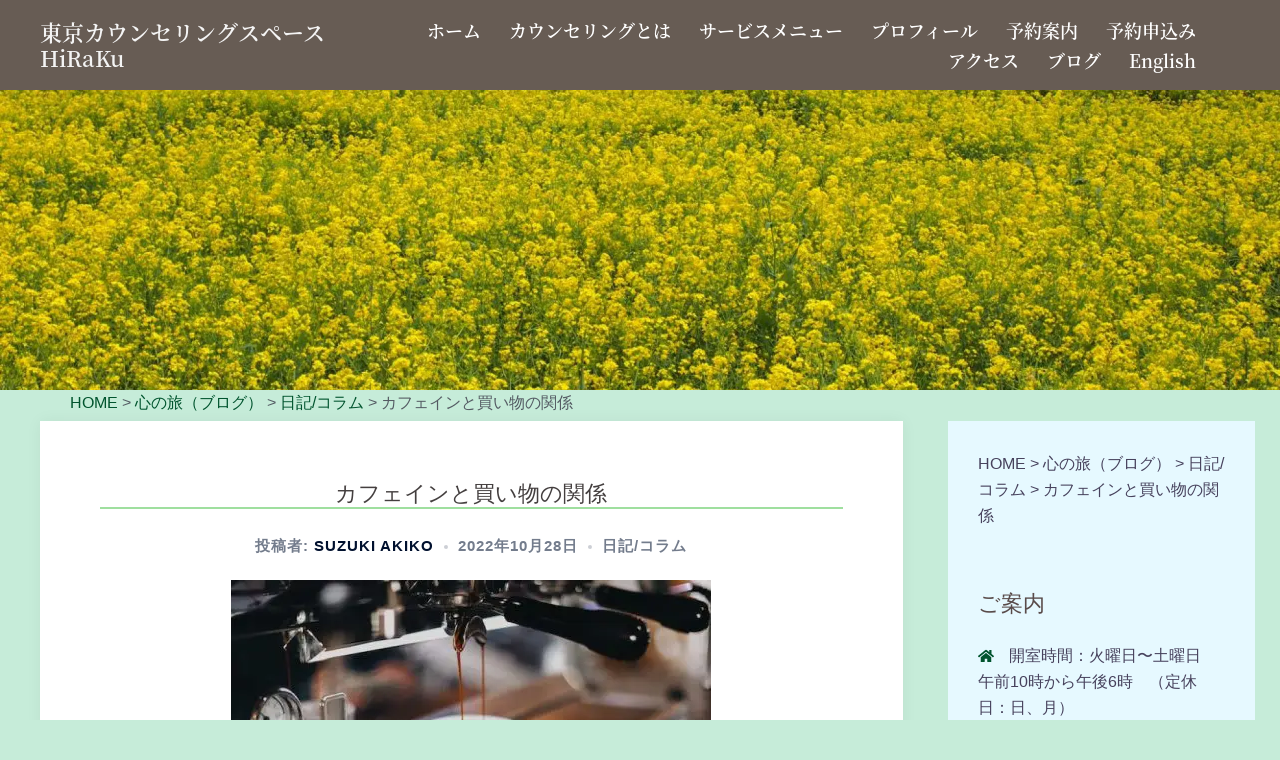

--- FILE ---
content_type: text/html; charset=UTF-8
request_url: https://suzuki-akiko.com/8143/
body_size: 64984
content:
<!DOCTYPE html><html dir="ltr" lang="ja" prefix="og: https://ogp.me/ns#"><head><meta charset="UTF-8"><meta name="viewport" content="width=device-width, initial-scale=1"><link rel="profile" href="http://gmpg.org/xfn/11"><link rel="pingback" href="https://suzuki-akiko.com/xmlrpc.php"> <script data-cfasync="false" data-no-defer="1" data-no-minify="1" data-no-optimize="1">var ewww_webp_supported=!1;function check_webp_feature(A,e){var w;e=void 0!==e?e:function(){},ewww_webp_supported?e(ewww_webp_supported):((w=new Image).onload=function(){ewww_webp_supported=0<w.width&&0<w.height,e&&e(ewww_webp_supported)},w.onerror=function(){e&&e(!1)},w.src="data:image/webp;base64,"+{alpha:"UklGRkoAAABXRUJQVlA4WAoAAAAQAAAAAAAAAAAAQUxQSAwAAAARBxAR/Q9ERP8DAABWUDggGAAAABQBAJ0BKgEAAQAAAP4AAA3AAP7mtQAAAA=="}[A])}check_webp_feature("alpha");</script><script data-cfasync="false" data-no-defer="1" data-no-minify="1" data-no-optimize="1">var Arrive=function(c,w){"use strict";if(c.MutationObserver&&"undefined"!=typeof HTMLElement){var r,a=0,u=(r=HTMLElement.prototype.matches||HTMLElement.prototype.webkitMatchesSelector||HTMLElement.prototype.mozMatchesSelector||HTMLElement.prototype.msMatchesSelector,{matchesSelector:function(e,t){return e instanceof HTMLElement&&r.call(e,t)},addMethod:function(e,t,r){var a=e[t];e[t]=function(){return r.length==arguments.length?r.apply(this,arguments):"function"==typeof a?a.apply(this,arguments):void 0}},callCallbacks:function(e,t){t&&t.options.onceOnly&&1==t.firedElems.length&&(e=[e[0]]);for(var r,a=0;r=e[a];a++)r&&r.callback&&r.callback.call(r.elem,r.elem);t&&t.options.onceOnly&&1==t.firedElems.length&&t.me.unbindEventWithSelectorAndCallback.call(t.target,t.selector,t.callback)},checkChildNodesRecursively:function(e,t,r,a){for(var i,n=0;i=e[n];n++)r(i,t,a)&&a.push({callback:t.callback,elem:i}),0<i.childNodes.length&&u.checkChildNodesRecursively(i.childNodes,t,r,a)},mergeArrays:function(e,t){var r,a={};for(r in e)e.hasOwnProperty(r)&&(a[r]=e[r]);for(r in t)t.hasOwnProperty(r)&&(a[r]=t[r]);return a},toElementsArray:function(e){return e=void 0!==e&&("number"!=typeof e.length||e===c)?[e]:e}}),e=(l.prototype.addEvent=function(e,t,r,a){a={target:e,selector:t,options:r,callback:a,firedElems:[]};return this._beforeAdding&&this._beforeAdding(a),this._eventsBucket.push(a),a},l.prototype.removeEvent=function(e){for(var t,r=this._eventsBucket.length-1;t=this._eventsBucket[r];r--)e(t)&&(this._beforeRemoving&&this._beforeRemoving(t),(t=this._eventsBucket.splice(r,1))&&t.length&&(t[0].callback=null))},l.prototype.beforeAdding=function(e){this._beforeAdding=e},l.prototype.beforeRemoving=function(e){this._beforeRemoving=e},l),t=function(i,n){var o=new e,l=this,s={fireOnAttributesModification:!1};return o.beforeAdding(function(t){var e=t.target;e!==c.document&&e!==c||(e=document.getElementsByTagName("html")[0]);var r=new MutationObserver(function(e){n.call(this,e,t)}),a=i(t.options);r.observe(e,a),t.observer=r,t.me=l}),o.beforeRemoving(function(e){e.observer.disconnect()}),this.bindEvent=function(e,t,r){t=u.mergeArrays(s,t);for(var a=u.toElementsArray(this),i=0;i<a.length;i++)o.addEvent(a[i],e,t,r)},this.unbindEvent=function(){var r=u.toElementsArray(this);o.removeEvent(function(e){for(var t=0;t<r.length;t++)if(this===w||e.target===r[t])return!0;return!1})},this.unbindEventWithSelectorOrCallback=function(r){var a=u.toElementsArray(this),i=r,e="function"==typeof r?function(e){for(var t=0;t<a.length;t++)if((this===w||e.target===a[t])&&e.callback===i)return!0;return!1}:function(e){for(var t=0;t<a.length;t++)if((this===w||e.target===a[t])&&e.selector===r)return!0;return!1};o.removeEvent(e)},this.unbindEventWithSelectorAndCallback=function(r,a){var i=u.toElementsArray(this);o.removeEvent(function(e){for(var t=0;t<i.length;t++)if((this===w||e.target===i[t])&&e.selector===r&&e.callback===a)return!0;return!1})},this},i=new function(){var s={fireOnAttributesModification:!1,onceOnly:!1,existing:!1};function n(e,t,r){return!(!u.matchesSelector(e,t.selector)||(e._id===w&&(e._id=a++),-1!=t.firedElems.indexOf(e._id)))&&(t.firedElems.push(e._id),!0)}var c=(i=new t(function(e){var t={attributes:!1,childList:!0,subtree:!0};return e.fireOnAttributesModification&&(t.attributes=!0),t},function(e,i){e.forEach(function(e){var t=e.addedNodes,r=e.target,a=[];null!==t&&0<t.length?u.checkChildNodesRecursively(t,i,n,a):"attributes"===e.type&&n(r,i)&&a.push({callback:i.callback,elem:r}),u.callCallbacks(a,i)})})).bindEvent;return i.bindEvent=function(e,t,r){t=void 0===r?(r=t,s):u.mergeArrays(s,t);var a=u.toElementsArray(this);if(t.existing){for(var i=[],n=0;n<a.length;n++)for(var o=a[n].querySelectorAll(e),l=0;l<o.length;l++)i.push({callback:r,elem:o[l]});if(t.onceOnly&&i.length)return r.call(i[0].elem,i[0].elem);setTimeout(u.callCallbacks,1,i)}c.call(this,e,t,r)},i},o=new function(){var a={};function i(e,t){return u.matchesSelector(e,t.selector)}var n=(o=new t(function(){return{childList:!0,subtree:!0}},function(e,r){e.forEach(function(e){var t=e.removedNodes,e=[];null!==t&&0<t.length&&u.checkChildNodesRecursively(t,r,i,e),u.callCallbacks(e,r)})})).bindEvent;return o.bindEvent=function(e,t,r){t=void 0===r?(r=t,a):u.mergeArrays(a,t),n.call(this,e,t,r)},o};d(HTMLElement.prototype),d(NodeList.prototype),d(HTMLCollection.prototype),d(HTMLDocument.prototype),d(Window.prototype);var n={};return s(i,n,"unbindAllArrive"),s(o,n,"unbindAllLeave"),n}function l(){this._eventsBucket=[],this._beforeAdding=null,this._beforeRemoving=null}function s(e,t,r){u.addMethod(t,r,e.unbindEvent),u.addMethod(t,r,e.unbindEventWithSelectorOrCallback),u.addMethod(t,r,e.unbindEventWithSelectorAndCallback)}function d(e){e.arrive=i.bindEvent,s(i,e,"unbindArrive"),e.leave=o.bindEvent,s(o,e,"unbindLeave")}}(window,void 0),ewww_webp_supported=!1;function check_webp_feature(e,t){var r;ewww_webp_supported?t(ewww_webp_supported):((r=new Image).onload=function(){ewww_webp_supported=0<r.width&&0<r.height,t(ewww_webp_supported)},r.onerror=function(){t(!1)},r.src="data:image/webp;base64,"+{alpha:"UklGRkoAAABXRUJQVlA4WAoAAAAQAAAAAAAAAAAAQUxQSAwAAAARBxAR/Q9ERP8DAABWUDggGAAAABQBAJ0BKgEAAQAAAP4AAA3AAP7mtQAAAA==",animation:"UklGRlIAAABXRUJQVlA4WAoAAAASAAAAAAAAAAAAQU5JTQYAAAD/////AABBTk1GJgAAAAAAAAAAAAAAAAAAAGQAAABWUDhMDQAAAC8AAAAQBxAREYiI/gcA"}[e])}function ewwwLoadImages(e){if(e){for(var t=document.querySelectorAll(".batch-image img, .image-wrapper a, .ngg-pro-masonry-item a, .ngg-galleria-offscreen-seo-wrapper a"),r=0,a=t.length;r<a;r++)ewwwAttr(t[r],"data-src",t[r].getAttribute("data-webp")),ewwwAttr(t[r],"data-thumbnail",t[r].getAttribute("data-webp-thumbnail"));for(var i=document.querySelectorAll("div.woocommerce-product-gallery__image"),r=0,a=i.length;r<a;r++)ewwwAttr(i[r],"data-thumb",i[r].getAttribute("data-webp-thumb"))}for(var n=document.querySelectorAll("video"),r=0,a=n.length;r<a;r++)ewwwAttr(n[r],"poster",e?n[r].getAttribute("data-poster-webp"):n[r].getAttribute("data-poster-image"));for(var o,l=document.querySelectorAll("img.ewww_webp_lazy_load"),r=0,a=l.length;r<a;r++)e&&(ewwwAttr(l[r],"data-lazy-srcset",l[r].getAttribute("data-lazy-srcset-webp")),ewwwAttr(l[r],"data-srcset",l[r].getAttribute("data-srcset-webp")),ewwwAttr(l[r],"data-lazy-src",l[r].getAttribute("data-lazy-src-webp")),ewwwAttr(l[r],"data-src",l[r].getAttribute("data-src-webp")),ewwwAttr(l[r],"data-orig-file",l[r].getAttribute("data-webp-orig-file")),ewwwAttr(l[r],"data-medium-file",l[r].getAttribute("data-webp-medium-file")),ewwwAttr(l[r],"data-large-file",l[r].getAttribute("data-webp-large-file")),null!=(o=l[r].getAttribute("srcset"))&&!1!==o&&o.includes("R0lGOD")&&ewwwAttr(l[r],"src",l[r].getAttribute("data-lazy-src-webp"))),l[r].className=l[r].className.replace(/\bewww_webp_lazy_load\b/,"");for(var s=document.querySelectorAll(".ewww_webp"),r=0,a=s.length;r<a;r++)e?(ewwwAttr(s[r],"srcset",s[r].getAttribute("data-srcset-webp")),ewwwAttr(s[r],"src",s[r].getAttribute("data-src-webp")),ewwwAttr(s[r],"data-orig-file",s[r].getAttribute("data-webp-orig-file")),ewwwAttr(s[r],"data-medium-file",s[r].getAttribute("data-webp-medium-file")),ewwwAttr(s[r],"data-large-file",s[r].getAttribute("data-webp-large-file")),ewwwAttr(s[r],"data-large_image",s[r].getAttribute("data-webp-large_image")),ewwwAttr(s[r],"data-src",s[r].getAttribute("data-webp-src"))):(ewwwAttr(s[r],"srcset",s[r].getAttribute("data-srcset-img")),ewwwAttr(s[r],"src",s[r].getAttribute("data-src-img"))),s[r].className=s[r].className.replace(/\bewww_webp\b/,"ewww_webp_loaded");window.jQuery&&jQuery.fn.isotope&&jQuery.fn.imagesLoaded&&(jQuery(".fusion-posts-container-infinite").imagesLoaded(function(){jQuery(".fusion-posts-container-infinite").hasClass("isotope")&&jQuery(".fusion-posts-container-infinite").isotope()}),jQuery(".fusion-portfolio:not(.fusion-recent-works) .fusion-portfolio-wrapper").imagesLoaded(function(){jQuery(".fusion-portfolio:not(.fusion-recent-works) .fusion-portfolio-wrapper").isotope()}))}function ewwwWebPInit(e){ewwwLoadImages(e),ewwwNggLoadGalleries(e),document.arrive(".ewww_webp",function(){ewwwLoadImages(e)}),document.arrive(".ewww_webp_lazy_load",function(){ewwwLoadImages(e)}),document.arrive("videos",function(){ewwwLoadImages(e)}),"loading"==document.readyState?document.addEventListener("DOMContentLoaded",ewwwJSONParserInit):("undefined"!=typeof galleries&&ewwwNggParseGalleries(e),ewwwWooParseVariations(e))}function ewwwAttr(e,t,r){null!=r&&!1!==r&&e.setAttribute(t,r)}function ewwwJSONParserInit(){"undefined"!=typeof galleries&&check_webp_feature("alpha",ewwwNggParseGalleries),check_webp_feature("alpha",ewwwWooParseVariations)}function ewwwWooParseVariations(e){if(e)for(var t=document.querySelectorAll("form.variations_form"),r=0,a=t.length;r<a;r++){var i=t[r].getAttribute("data-product_variations"),n=!1;try{for(var o in i=JSON.parse(i))void 0!==i[o]&&void 0!==i[o].image&&(void 0!==i[o].image.src_webp&&(i[o].image.src=i[o].image.src_webp,n=!0),void 0!==i[o].image.srcset_webp&&(i[o].image.srcset=i[o].image.srcset_webp,n=!0),void 0!==i[o].image.full_src_webp&&(i[o].image.full_src=i[o].image.full_src_webp,n=!0),void 0!==i[o].image.gallery_thumbnail_src_webp&&(i[o].image.gallery_thumbnail_src=i[o].image.gallery_thumbnail_src_webp,n=!0),void 0!==i[o].image.thumb_src_webp&&(i[o].image.thumb_src=i[o].image.thumb_src_webp,n=!0));n&&ewwwAttr(t[r],"data-product_variations",JSON.stringify(i))}catch(e){}}}function ewwwNggParseGalleries(e){if(e)for(var t in galleries){var r=galleries[t];galleries[t].images_list=ewwwNggParseImageList(r.images_list)}}function ewwwNggLoadGalleries(e){e&&document.addEventListener("ngg.galleria.themeadded",function(e,t){window.ngg_galleria._create_backup=window.ngg_galleria.create,window.ngg_galleria.create=function(e,t){var r=$(e).data("id");return galleries["gallery_"+r].images_list=ewwwNggParseImageList(galleries["gallery_"+r].images_list),window.ngg_galleria._create_backup(e,t)}})}function ewwwNggParseImageList(e){for(var t in e){var r=e[t];if(void 0!==r["image-webp"]&&(e[t].image=r["image-webp"],delete e[t]["image-webp"]),void 0!==r["thumb-webp"]&&(e[t].thumb=r["thumb-webp"],delete e[t]["thumb-webp"]),void 0!==r.full_image_webp&&(e[t].full_image=r.full_image_webp,delete e[t].full_image_webp),void 0!==r.srcsets)for(var a in r.srcsets)nggSrcset=r.srcsets[a],void 0!==r.srcsets[a+"-webp"]&&(e[t].srcsets[a]=r.srcsets[a+"-webp"],delete e[t].srcsets[a+"-webp"]);if(void 0!==r.full_srcsets)for(var i in r.full_srcsets)nggFSrcset=r.full_srcsets[i],void 0!==r.full_srcsets[i+"-webp"]&&(e[t].full_srcsets[i]=r.full_srcsets[i+"-webp"],delete e[t].full_srcsets[i+"-webp"])}return e}check_webp_feature("alpha",ewwwWebPInit);</script><link media="all" href="https://suzuki-akiko.com/wp-content/cache/autoptimize/css/autoptimize_ce9720c73edaa6ebbcb1e5a39103924f.css" rel="stylesheet"><title>カフェインと買い物の関係 | 新宿区・東京カウンセリングスペースHiRaKu</title> <!-- All in One SEO 4.9.3 - aioseo.com --><meta name="description" content="アメリカ心理学会の学会誌が届きました。ざっと目を通し始めたところで、興味深い小さな記事がありました。 その記事" /><meta name="robots" content="max-image-preview:large" /><meta name="author" content="Suzuki Akiko"/><meta name="google-site-verification" content="VZJpfnLZECbeKnNkC0U1POo_tJdVbH3kzMJCXvO_Xks" /><link rel="canonical" href="https://suzuki-akiko.com/8143/" /><meta name="generator" content="All in One SEO (AIOSEO) 4.9.3" /> <!-- Google tag (gtag.js) --> <script async src="https://www.googletagmanager.com/gtag/js?id=UA-144197384-1"></script> <script>window.dataLayer = window.dataLayer || [];
  function gtag(){dataLayer.push(arguments);}
  gtag('js', new Date());

  gtag('config', 'UA-144197384-1');</script> <meta property="og:locale" content="ja_JP" /><meta property="og:site_name" content="東京カウンセリングスペースHiRaKu" /><meta property="og:type" content="article" /><meta property="og:title" content="カフェインと買い物の関係 | 新宿区・東京カウンセリングスペースHiRaKu" /><meta property="og:description" content="アメリカ心理学会の学会誌が届きました。ざっと目を通し始めたところで、興味深い小さな記事がありました。 その記事" /><meta property="og:url" content="https://suzuki-akiko.com/8143/" /><meta property="og:image" content="https://suzuki-akiko.com/wp-content/uploads/2022/10/tabitha-turner-KWZ-rg9o76A-unsplash-e1666949644539.jpg" /><meta property="og:image:secure_url" content="https://suzuki-akiko.com/wp-content/uploads/2022/10/tabitha-turner-KWZ-rg9o76A-unsplash-e1666949644539.jpg" /><meta property="og:image:width" content="480" /><meta property="og:image:height" content="326" /><meta property="article:published_time" content="2022-10-28T09:37:56+00:00" /><meta property="article:modified_time" content="2022-10-28T12:03:40+00:00" /><meta property="article:publisher" content="https://www.facebook.com/akiko.suzuki.14606" /><meta name="twitter:card" content="summary_large_image" /><meta name="twitter:site" content="@SpaceHiRaKu" /><meta name="twitter:title" content="カフェインと買い物の関係 | 新宿区・東京カウンセリングスペースHiRaKu" /><meta name="twitter:description" content="アメリカ心理学会の学会誌が届きました。ざっと目を通し始めたところで、興味深い小さな記事がありました。 その記事" /><meta name="twitter:creator" content="@SpaceHiRaKu" /><meta name="twitter:image" content="https://suzuki-akiko.com/wp-content/uploads/2022/10/tabitha-turner-KWZ-rg9o76A-unsplash-e1666949644539.jpg" /> <script type="application/ld+json" class="aioseo-schema">{"@context":"https:\/\/schema.org","@graph":[{"@type":"Article","@id":"https:\/\/suzuki-akiko.com\/8143\/#article","name":"\u30ab\u30d5\u30a7\u30a4\u30f3\u3068\u8cb7\u3044\u7269\u306e\u95a2\u4fc2 | \u65b0\u5bbf\u533a\u30fb\u6771\u4eac\u30ab\u30a6\u30f3\u30bb\u30ea\u30f3\u30b0\u30b9\u30da\u30fc\u30b9HiRaKu","headline":"\u30ab\u30d5\u30a7\u30a4\u30f3\u3068\u8cb7\u3044\u7269\u306e\u95a2\u4fc2","author":{"@id":"https:\/\/suzuki-akiko.com\/author\/akikotherapy\/#author"},"publisher":{"@id":"https:\/\/suzuki-akiko.com\/#organization"},"image":{"@type":"ImageObject","url":"https:\/\/suzuki-akiko.com\/wp-content\/uploads\/2022\/10\/tabitha-turner-KWZ-rg9o76A-unsplash-e1666949644539.jpg","width":480,"height":326},"datePublished":"2022-10-28T18:37:56+09:00","dateModified":"2022-10-28T21:03:40+09:00","inLanguage":"ja","mainEntityOfPage":{"@id":"https:\/\/suzuki-akiko.com\/8143\/#webpage"},"isPartOf":{"@id":"https:\/\/suzuki-akiko.com\/8143\/#webpage"},"articleSection":"\u65e5\u8a18\/\u30b3\u30e9\u30e0"},{"@type":"BreadcrumbList","@id":"https:\/\/suzuki-akiko.com\/8143\/#breadcrumblist","itemListElement":[{"@type":"ListItem","@id":"https:\/\/suzuki-akiko.com#listItem","position":1,"name":"\u30db\u30fc\u30e0","item":"https:\/\/suzuki-akiko.com","nextItem":{"@type":"ListItem","@id":"https:\/\/suzuki-akiko.com\/category\/journal\/#listItem","name":"\u65e5\u8a18\/\u30b3\u30e9\u30e0"}},{"@type":"ListItem","@id":"https:\/\/suzuki-akiko.com\/category\/journal\/#listItem","position":2,"name":"\u65e5\u8a18\/\u30b3\u30e9\u30e0","item":"https:\/\/suzuki-akiko.com\/category\/journal\/","nextItem":{"@type":"ListItem","@id":"https:\/\/suzuki-akiko.com\/8143\/#listItem","name":"\u30ab\u30d5\u30a7\u30a4\u30f3\u3068\u8cb7\u3044\u7269\u306e\u95a2\u4fc2"},"previousItem":{"@type":"ListItem","@id":"https:\/\/suzuki-akiko.com#listItem","name":"\u30db\u30fc\u30e0"}},{"@type":"ListItem","@id":"https:\/\/suzuki-akiko.com\/8143\/#listItem","position":3,"name":"\u30ab\u30d5\u30a7\u30a4\u30f3\u3068\u8cb7\u3044\u7269\u306e\u95a2\u4fc2","previousItem":{"@type":"ListItem","@id":"https:\/\/suzuki-akiko.com\/category\/journal\/#listItem","name":"\u65e5\u8a18\/\u30b3\u30e9\u30e0"}}]},{"@type":"Organization","@id":"https:\/\/suzuki-akiko.com\/#organization","name":"\u6771\u4eac\u30ab\u30a6\u30f3\u30bb\u30ea\u30f3\u30b0\u30b9\u30da\u30fc\u30b9HiRaKu","url":"https:\/\/suzuki-akiko.com\/","telephone":"+817041304117","logo":{"@type":"ImageObject","url":"https:\/\/suzuki-akiko.com\/wp-content\/uploads\/2023\/04\/suzuki-akiko_ogp.jpg","@id":"https:\/\/suzuki-akiko.com\/8143\/#organizationLogo","width":1200,"height":630,"caption":"\u6771\u4eac\u30ab\u30a6\u30f3\u30bb\u30ea\u30f3\u30b0\u30b9\u30da\u30fc\u30b9HiRaKu"},"image":{"@id":"https:\/\/suzuki-akiko.com\/8143\/#organizationLogo"},"sameAs":["https:\/\/www.facebook.com\/akiko.suzuki.14606","https:\/\/twitter.com\/SpaceHiRaKu"]},{"@type":"Person","@id":"https:\/\/suzuki-akiko.com\/author\/akikotherapy\/#author","url":"https:\/\/suzuki-akiko.com\/author\/akikotherapy\/","name":"Suzuki Akiko","image":{"@type":"ImageObject","@id":"https:\/\/suzuki-akiko.com\/8143\/#authorImage","url":"https:\/\/secure.gravatar.com\/avatar\/89a330890a411a0003c20ec033e34fd9?s=96&d=mm&r=g","width":96,"height":96,"caption":"Suzuki Akiko"}},{"@type":"WebPage","@id":"https:\/\/suzuki-akiko.com\/8143\/#webpage","url":"https:\/\/suzuki-akiko.com\/8143\/","name":"\u30ab\u30d5\u30a7\u30a4\u30f3\u3068\u8cb7\u3044\u7269\u306e\u95a2\u4fc2 | \u65b0\u5bbf\u533a\u30fb\u6771\u4eac\u30ab\u30a6\u30f3\u30bb\u30ea\u30f3\u30b0\u30b9\u30da\u30fc\u30b9HiRaKu","description":"\u30a2\u30e1\u30ea\u30ab\u5fc3\u7406\u5b66\u4f1a\u306e\u5b66\u4f1a\u8a8c\u304c\u5c4a\u304d\u307e\u3057\u305f\u3002\u3056\u3063\u3068\u76ee\u3092\u901a\u3057\u59cb\u3081\u305f\u3068\u3053\u308d\u3067\u3001\u8208\u5473\u6df1\u3044\u5c0f\u3055\u306a\u8a18\u4e8b\u304c\u3042\u308a\u307e\u3057\u305f\u3002 \u305d\u306e\u8a18\u4e8b","inLanguage":"ja","isPartOf":{"@id":"https:\/\/suzuki-akiko.com\/#website"},"breadcrumb":{"@id":"https:\/\/suzuki-akiko.com\/8143\/#breadcrumblist"},"author":{"@id":"https:\/\/suzuki-akiko.com\/author\/akikotherapy\/#author"},"creator":{"@id":"https:\/\/suzuki-akiko.com\/author\/akikotherapy\/#author"},"image":{"@type":"ImageObject","url":"https:\/\/suzuki-akiko.com\/wp-content\/uploads\/2022\/10\/tabitha-turner-KWZ-rg9o76A-unsplash-e1666949644539.jpg","@id":"https:\/\/suzuki-akiko.com\/8143\/#mainImage","width":480,"height":326},"primaryImageOfPage":{"@id":"https:\/\/suzuki-akiko.com\/8143\/#mainImage"},"datePublished":"2022-10-28T18:37:56+09:00","dateModified":"2022-10-28T21:03:40+09:00"},{"@type":"WebSite","@id":"https:\/\/suzuki-akiko.com\/#website","url":"https:\/\/suzuki-akiko.com\/","name":"\u6771\u4eac\u30ab\u30a6\u30f3\u30bb\u30ea\u30f3\u30b0\u30b9\u30da\u30fc\u30b9HiRaKu","alternateName":"\u6771\u4eac\u30ab\u30a6\u30f3\u30bb\u30ea\u30f3\u30b0\u30b9\u30da\u30fc\u30b9HiRaKu","inLanguage":"ja","publisher":{"@id":"https:\/\/suzuki-akiko.com\/#organization"}}]}</script> <!-- All in One SEO --><link rel='dns-prefetch' href='//use.fontawesome.com' /><link href='https://fonts.gstatic.com' crossorigin='anonymous' rel='preconnect' /><link rel="alternate" type="application/rss+xml" title="東京カウンセリングスペースHiRaKu &raquo; フィード" href="https://suzuki-akiko.com/feed/" /><link rel="alternate" type="application/rss+xml" title="東京カウンセリングスペースHiRaKu &raquo; コメントフィード" href="https://suzuki-akiko.com/comments/feed/" /> <!-- This site uses the Google Analytics by MonsterInsights plugin v8.14.1 - Using Analytics tracking - https://www.monsterinsights.com/ --> <!-- Note: MonsterInsights is not currently configured on this site. The site owner needs to authenticate with Google Analytics in the MonsterInsights settings panel. --> <!-- No UA code set --> <!-- / Google Analytics by MonsterInsights --><link rel='stylesheet' id='font-awesome-svg-styles-css' href='https://suzuki-akiko.com/wp-content/cache/autoptimize/css/autoptimize_single_2108262303774a1a8bd411a0b7d56446.css' type='text/css' media='all' /> <!--[if lte IE 9]><link rel='stylesheet' id='sydney-ie9-css' href='https://suzuki-akiko.com/wp-content/themes/sydney/css/ie9.css?ver=6.6.4' type='text/css' media='all' /> <![endif]--><link rel='stylesheet' id='font-awesome-official-css' href='https://use.fontawesome.com/releases/v5.15.3/css/all.css' type='text/css' media='all' integrity="sha384-SZXxX4whJ79/gErwcOYf+zWLeJdY/qpuqC4cAa9rOGUstPomtqpuNWT9wdPEn2fk" crossorigin="anonymous" /><link rel='stylesheet' id='font-awesome-official-v4shim-css' href='https://use.fontawesome.com/releases/v5.15.3/css/v4-shims.css' type='text/css' media='all' integrity="sha384-C2B+KlPW+WkR0Ld9loR1x3cXp7asA0iGVodhCoJ4hwrWm/d9qKS59BGisq+2Y0/D" crossorigin="anonymous" /> <script type="text/javascript" src="https://suzuki-akiko.com/wp-content/plugins/jquery-manager/assets/js/jquery-3.5.1.min.js" id="jquery-core-js"></script> <script type="text/javascript" src="https://suzuki-akiko.com/wp-content/plugins/jquery-manager/assets/js/jquery-migrate-3.3.0.min.js" id="jquery-migrate-js"></script> <link rel="https://api.w.org/" href="https://suzuki-akiko.com/wp-json/" /><link rel="alternate" title="JSON" type="application/json" href="https://suzuki-akiko.com/wp-json/wp/v2/posts/8143" /><link rel="EditURI" type="application/rsd+xml" title="RSD" href="https://suzuki-akiko.com/xmlrpc.php?rsd" /><meta name="generator" content="WordPress 6.6.4" /><link rel='shortlink' href='https://suzuki-akiko.com/?p=8143' /><link rel="alternate" title="oEmbed (JSON)" type="application/json+oembed" href="https://suzuki-akiko.com/wp-json/oembed/1.0/embed?url=https%3A%2F%2Fsuzuki-akiko.com%2F8143%2F" /><link rel="alternate" title="oEmbed (XML)" type="text/xml+oembed" href="https://suzuki-akiko.com/wp-json/oembed/1.0/embed?url=https%3A%2F%2Fsuzuki-akiko.com%2F8143%2F&#038;format=xml" /><link rel="preconnect" href="https://fonts.googleapis.com"><link rel="preconnect" href="https://fonts.gstatic.com"><style type="text/css">.header-image{background-image:url(https://suzuki-akiko.com/wp-content/uploads/2019/07/cropped-P3090692-e1603620717930-3.jpg);display:block}@media only screen and (max-width:1024px){.header-inner{display:block}.header-image{background-image:none;height:auto !important}}</style><link rel="icon" href="https://suzuki-akiko.com/wp-content/uploads/2021/01/claudio-schwarz-purzlbaum-oTs8_h8exgY-unsplash-4-e1609920392221-150x150.jpg" sizes="32x32" /><link rel="icon" href="https://suzuki-akiko.com/wp-content/uploads/2021/01/claudio-schwarz-purzlbaum-oTs8_h8exgY-unsplash-4-e1609920392221-230x230.jpg" sizes="192x192" /><link rel="apple-touch-icon" href="https://suzuki-akiko.com/wp-content/uploads/2021/01/claudio-schwarz-purzlbaum-oTs8_h8exgY-unsplash-4-e1609920392221-230x230.jpg" /><meta name="msapplication-TileImage" content="https://suzuki-akiko.com/wp-content/uploads/2021/01/claudio-schwarz-purzlbaum-oTs8_h8exgY-unsplash-4-e1609920392221-300x300.jpg" /></head><body class="post-template-default single single-post postid-8143 single-format-standard custom-background menu-inline" > <span id="toptarget"></span><div class="preloader"><div class="spinner"><div class="pre-bounce1"></div><div class="pre-bounce2"></div></div></div><div id="page" class="hfeed site"> <a class="skip-link screen-reader-text" href="#content">コンテンツへスキップ</a><header id="masthead" class="main-header header_layout_2 "><div class="container-fluid"><div class="site-header-inner"><div class="row valign"><div class="header-col"><div class="site-branding"><p class="site-title"><a href="https://suzuki-akiko.com/" rel="home">東京カウンセリングスペースHiRaKu</a></p></div><!-- .site-branding --></div><div class="header-col menu-col menu-right"><nav id="mainnav" class="mainnav"><div class="menu-menu-1-container"><ul id="primary-menu" class="menu"><li id="menu-item-9075" class="menu-item menu-item-type-post_type menu-item-object-page menu-item-home menu-item-9075"><a href="https://suzuki-akiko.com/">ホーム</a></li><li id="menu-item-1937" class="menu-item menu-item-type-post_type menu-item-object-page menu-item-has-children menu-item-1937"><a href="https://suzuki-akiko.com/%e3%82%ab%e3%82%a6%e3%83%b3%e3%82%bb%e3%83%aa%e3%83%b3%e3%82%b0%e3%81%a8%e3%81%af/">カウンセリングとは</a><span tabindex=0 class="dropdown-symbol"><i class="sydney-svg-icon"><svg xmlns="http://www.w3.org/2000/svg" viewBox="0 0 512.011 512.011"><path d="M505.755 123.592c-8.341-8.341-21.824-8.341-30.165 0L256.005 343.176 36.421 123.592c-8.341-8.341-21.824-8.341-30.165 0s-8.341 21.824 0 30.165l234.667 234.667a21.275 21.275 0 0015.083 6.251 21.275 21.275 0 0015.083-6.251l234.667-234.667c8.34-8.341 8.34-21.824-.001-30.165z" /></svg></i></span><ul class="sub-menu"><li id="menu-item-5494" class="menu-item menu-item-type-post_type menu-item-object-page menu-item-5494"><a href="https://suzuki-akiko.com/%e3%82%ab%e3%82%a6%e3%83%b3%e3%82%bb%e3%83%aa%e3%83%b3%e3%82%b0%e3%81%a8%e3%81%af/">カウンセリングと効果</a></li><li id="menu-item-5495" class="menu-item menu-item-type-post_type menu-item-object-page menu-item-5495"><a href="https://suzuki-akiko.com/%e3%82%ab%e3%82%a6%e3%83%b3%e3%82%bb%e3%83%aa%e3%83%b3%e3%82%b0%e3%81%ae%e6%b5%81%e3%82%8c/">初回セッションの流れ</a></li></ul></li><li id="menu-item-2743" class="menu-item menu-item-type-post_type menu-item-object-page menu-item-has-children menu-item-2743"><a href="https://suzuki-akiko.com/%e3%82%b5%e3%83%bc%e3%83%93%e3%82%b9%e3%83%bb%e3%83%a1%e3%83%8b%e3%83%a5%e3%83%bc/">サービスメニュー</a><span tabindex=0 class="dropdown-symbol"><i class="sydney-svg-icon"><svg xmlns="http://www.w3.org/2000/svg" viewBox="0 0 512.011 512.011"><path d="M505.755 123.592c-8.341-8.341-21.824-8.341-30.165 0L256.005 343.176 36.421 123.592c-8.341-8.341-21.824-8.341-30.165 0s-8.341 21.824 0 30.165l234.667 234.667a21.275 21.275 0 0015.083 6.251 21.275 21.275 0 0015.083-6.251l234.667-234.667c8.34-8.341 8.34-21.824-.001-30.165z" /></svg></i></span><ul class="sub-menu"><li id="menu-item-2907" class="menu-item menu-item-type-post_type menu-item-object-page menu-item-2907"><a href="https://suzuki-akiko.com/%e3%82%b5%e3%83%bc%e3%83%93%e3%82%b9%e3%83%bb%e3%83%a1%e3%83%8b%e3%83%a5%e3%83%bc/%e5%80%8b%e4%ba%ba/">個人向けカウンセリング</a></li><li id="menu-item-2906" class="menu-item menu-item-type-post_type menu-item-object-page menu-item-2906"><a href="https://suzuki-akiko.com/%e3%82%b5%e3%83%bc%e3%83%93%e3%82%b9%e3%83%bb%e3%83%a1%e3%83%8b%e3%83%a5%e3%83%bc/%e6%b5%b7%e5%a4%96/">海外在住中のカウンセリング</a></li><li id="menu-item-2905" class="menu-item menu-item-type-post_type menu-item-object-page menu-item-2905"><a href="https://suzuki-akiko.com/%e3%82%b5%e3%83%bc%e3%83%93%e3%82%b9%e3%83%bb%e3%83%a1%e3%83%8b%e3%83%a5%e3%83%bc/%e7%b5%8c%e5%96%b6%e5%b1%a4/">経営層向けカウンセリング</a></li></ul></li><li id="menu-item-4064" class="menu-item menu-item-type-post_type menu-item-object-page menu-item-4064"><a href="https://suzuki-akiko.com/%e3%83%97%e3%83%ad%e3%83%95%e3%82%a3%e3%83%bc%e3%83%ab/">プロフィール</a></li><li id="menu-item-3392" class="menu-item menu-item-type-post_type menu-item-object-page menu-item-3392"><a href="https://suzuki-akiko.com/%e4%ba%88%e7%b4%84%e3%81%a8%e6%96%99%e9%87%91/">予約案内</a></li><li id="menu-item-46" class="menu-item menu-item-type-post_type menu-item-object-page menu-item-46"><a href="https://suzuki-akiko.com/%e3%81%8a%e5%95%8f%e5%90%88%e3%81%9b/">予約申込み</a></li><li id="menu-item-2966" class="menu-item menu-item-type-post_type menu-item-object-page menu-item-2966"><a href="https://suzuki-akiko.com/%e3%82%a2%e3%82%af%e3%82%bb%e3%82%b9/">アクセス</a></li><li id="menu-item-2008" class="menu-item menu-item-type-post_type menu-item-object-page current_page_parent menu-item-has-children menu-item-2008"><a href="https://suzuki-akiko.com/blog/">ブログ</a><span tabindex=0 class="dropdown-symbol"><i class="sydney-svg-icon"><svg xmlns="http://www.w3.org/2000/svg" viewBox="0 0 512.011 512.011"><path d="M505.755 123.592c-8.341-8.341-21.824-8.341-30.165 0L256.005 343.176 36.421 123.592c-8.341-8.341-21.824-8.341-30.165 0s-8.341 21.824 0 30.165l234.667 234.667a21.275 21.275 0 0015.083 6.251 21.275 21.275 0 0015.083-6.251l234.667-234.667c8.34-8.341 8.34-21.824-.001-30.165z" /></svg></i></span><ul class="sub-menu"><li id="menu-item-7565" class="menu-item menu-item-type-post_type menu-item-object-page menu-item-7565"><a href="https://suzuki-akiko.com/%e3%83%a1%e3%83%ab%e3%83%9e%e3%82%ac%e7%99%bb%e9%8c%b2/">メルマガの登録</a></li></ul></li><li id="menu-item-9924" class="menu-item menu-item-type-post_type menu-item-object-page menu-item-9924"><a href="https://suzuki-akiko.com/english/">English</a></li></ul></div></nav></div><div class="header-col header-elements"></div></div></div></div><div class="header-search-form"><form role="search" method="get" class="search-form" action="https://suzuki-akiko.com/"> <label> <span class="screen-reader-text">検索:</span> <input type="search" class="search-field" placeholder="検索&hellip;" value="" name="s" /> </label> <input type="submit" class="search-submit" value="検索" /></form></div></header><div class="sydney-offcanvas-menu"><div class="mobile-header-item"><div class="row valign"><div class="col-xs-8"><div class="site-branding"><p class="site-title"><a href="https://suzuki-akiko.com/" rel="home">東京カウンセリングスペースHiRaKu</a></p></div><!-- .site-branding --></div><div class="col-xs-4 align-right"> <a class="mobile-menu-close" href="#"><i class="sydney-svg-icon icon-cancel"><span class="screen-reader-text">メニューを閉じる</span><svg width="16" height="16" viewBox="0 0 16 16" fill="none" xmlns="http://www.w3.org/2000/svg"><path d="M12.59 0L7 5.59L1.41 0L0 1.41L5.59 7L0 12.59L1.41 14L7 8.41L12.59 14L14 12.59L8.41 7L14 1.41L12.59 0Z" /></svg></i></a></div></div></div><div class="mobile-header-item"><nav id="mainnav" class="mainnav"><div class="menu-menu-1-container"><ul id="primary-menu" class="menu"><li class="menu-item menu-item-type-post_type menu-item-object-page menu-item-home menu-item-9075"><a href="https://suzuki-akiko.com/">ホーム</a></li><li class="menu-item menu-item-type-post_type menu-item-object-page menu-item-has-children menu-item-1937"><a href="https://suzuki-akiko.com/%e3%82%ab%e3%82%a6%e3%83%b3%e3%82%bb%e3%83%aa%e3%83%b3%e3%82%b0%e3%81%a8%e3%81%af/">カウンセリングとは</a><span tabindex=0 class="dropdown-symbol"><i class="sydney-svg-icon"><svg xmlns="http://www.w3.org/2000/svg" viewBox="0 0 512.011 512.011"><path d="M505.755 123.592c-8.341-8.341-21.824-8.341-30.165 0L256.005 343.176 36.421 123.592c-8.341-8.341-21.824-8.341-30.165 0s-8.341 21.824 0 30.165l234.667 234.667a21.275 21.275 0 0015.083 6.251 21.275 21.275 0 0015.083-6.251l234.667-234.667c8.34-8.341 8.34-21.824-.001-30.165z" /></svg></i></span><ul class="sub-menu"><li class="menu-item menu-item-type-post_type menu-item-object-page menu-item-5494"><a href="https://suzuki-akiko.com/%e3%82%ab%e3%82%a6%e3%83%b3%e3%82%bb%e3%83%aa%e3%83%b3%e3%82%b0%e3%81%a8%e3%81%af/">カウンセリングと効果</a></li><li class="menu-item menu-item-type-post_type menu-item-object-page menu-item-5495"><a href="https://suzuki-akiko.com/%e3%82%ab%e3%82%a6%e3%83%b3%e3%82%bb%e3%83%aa%e3%83%b3%e3%82%b0%e3%81%ae%e6%b5%81%e3%82%8c/">初回セッションの流れ</a></li></ul></li><li class="menu-item menu-item-type-post_type menu-item-object-page menu-item-has-children menu-item-2743"><a href="https://suzuki-akiko.com/%e3%82%b5%e3%83%bc%e3%83%93%e3%82%b9%e3%83%bb%e3%83%a1%e3%83%8b%e3%83%a5%e3%83%bc/">サービスメニュー</a><span tabindex=0 class="dropdown-symbol"><i class="sydney-svg-icon"><svg xmlns="http://www.w3.org/2000/svg" viewBox="0 0 512.011 512.011"><path d="M505.755 123.592c-8.341-8.341-21.824-8.341-30.165 0L256.005 343.176 36.421 123.592c-8.341-8.341-21.824-8.341-30.165 0s-8.341 21.824 0 30.165l234.667 234.667a21.275 21.275 0 0015.083 6.251 21.275 21.275 0 0015.083-6.251l234.667-234.667c8.34-8.341 8.34-21.824-.001-30.165z" /></svg></i></span><ul class="sub-menu"><li class="menu-item menu-item-type-post_type menu-item-object-page menu-item-2907"><a href="https://suzuki-akiko.com/%e3%82%b5%e3%83%bc%e3%83%93%e3%82%b9%e3%83%bb%e3%83%a1%e3%83%8b%e3%83%a5%e3%83%bc/%e5%80%8b%e4%ba%ba/">個人向けカウンセリング</a></li><li class="menu-item menu-item-type-post_type menu-item-object-page menu-item-2906"><a href="https://suzuki-akiko.com/%e3%82%b5%e3%83%bc%e3%83%93%e3%82%b9%e3%83%bb%e3%83%a1%e3%83%8b%e3%83%a5%e3%83%bc/%e6%b5%b7%e5%a4%96/">海外在住中のカウンセリング</a></li><li class="menu-item menu-item-type-post_type menu-item-object-page menu-item-2905"><a href="https://suzuki-akiko.com/%e3%82%b5%e3%83%bc%e3%83%93%e3%82%b9%e3%83%bb%e3%83%a1%e3%83%8b%e3%83%a5%e3%83%bc/%e7%b5%8c%e5%96%b6%e5%b1%a4/">経営層向けカウンセリング</a></li></ul></li><li class="menu-item menu-item-type-post_type menu-item-object-page menu-item-4064"><a href="https://suzuki-akiko.com/%e3%83%97%e3%83%ad%e3%83%95%e3%82%a3%e3%83%bc%e3%83%ab/">プロフィール</a></li><li class="menu-item menu-item-type-post_type menu-item-object-page menu-item-3392"><a href="https://suzuki-akiko.com/%e4%ba%88%e7%b4%84%e3%81%a8%e6%96%99%e9%87%91/">予約案内</a></li><li class="menu-item menu-item-type-post_type menu-item-object-page menu-item-46"><a href="https://suzuki-akiko.com/%e3%81%8a%e5%95%8f%e5%90%88%e3%81%9b/">予約申込み</a></li><li class="menu-item menu-item-type-post_type menu-item-object-page menu-item-2966"><a href="https://suzuki-akiko.com/%e3%82%a2%e3%82%af%e3%82%bb%e3%82%b9/">アクセス</a></li><li class="menu-item menu-item-type-post_type menu-item-object-page current_page_parent menu-item-has-children menu-item-2008"><a href="https://suzuki-akiko.com/blog/">ブログ</a><span tabindex=0 class="dropdown-symbol"><i class="sydney-svg-icon"><svg xmlns="http://www.w3.org/2000/svg" viewBox="0 0 512.011 512.011"><path d="M505.755 123.592c-8.341-8.341-21.824-8.341-30.165 0L256.005 343.176 36.421 123.592c-8.341-8.341-21.824-8.341-30.165 0s-8.341 21.824 0 30.165l234.667 234.667a21.275 21.275 0 0015.083 6.251 21.275 21.275 0 0015.083-6.251l234.667-234.667c8.34-8.341 8.34-21.824-.001-30.165z" /></svg></i></span><ul class="sub-menu"><li class="menu-item menu-item-type-post_type menu-item-object-page menu-item-7565"><a href="https://suzuki-akiko.com/%e3%83%a1%e3%83%ab%e3%83%9e%e3%82%ac%e7%99%bb%e9%8c%b2/">メルマガの登録</a></li></ul></li><li class="menu-item menu-item-type-post_type menu-item-object-page menu-item-9924"><a href="https://suzuki-akiko.com/english/">English</a></li></ul></div></nav></div><div class="mobile-header-item offcanvas-items"></div></div><header id="masthead-mobile" class="main-header mobile-header "><div class="container-fluid"><div class="row valign"><div class="col-sm-4 col-grow-mobile"><div class="site-branding"><p class="site-title"><a href="https://suzuki-akiko.com/" rel="home">東京カウンセリングスペースHiRaKu</a></p></div><!-- .site-branding --></div><div class="col-sm-8 col-grow-mobile header-elements valign align-right"> <a href="#" class="menu-toggle"> <span class="screen-reader-text">トグルメニュー</span> <i class="sydney-svg-icon"><svg width="16" height="11" viewBox="0 0 16 11" fill="none" xmlns="http://www.w3.org/2000/svg"><rect width="16" height="1" /><rect y="5" width="16" height="1" /><rect y="10" width="16" height="1" /></svg></i> </a></div></div></div><div class="header-search-form"><form role="search" method="get" class="search-form" action="https://suzuki-akiko.com/"> <label> <span class="screen-reader-text">検索:</span> <input type="search" class="search-field" placeholder="検索&hellip;" value="" name="s" /> </label> <input type="submit" class="search-submit" value="検索" /></form></div></header><div class="sydney-hero-area"><div class="header-image"></div></div><div class="site-breadcrumb container"><span property="itemListElement" typeof="ListItem"><a property="item" typeof="WebPage" title="Go to 東京カウンセリングスペースHiRaKu." href="https://suzuki-akiko.com" class="home" ><span property="name">HOME</span></a><meta property="position" content="1"></span> &gt; <span property="itemListElement" typeof="ListItem"><a property="item" typeof="WebPage" title="Go to 心の旅（ブログ）." href="https://suzuki-akiko.com/blog/" class="post-root post post-post" ><span property="name">心の旅（ブログ）</span></a><meta property="position" content="2"></span> &gt; <span property="itemListElement" typeof="ListItem"><a property="item" typeof="WebPage" title="Go to the 日記/コラム category archives." href="https://suzuki-akiko.com/category/journal/" class="taxonomy category" ><span property="name">日記/コラム</span></a><meta property="position" content="3"></span> &gt; <span property="itemListElement" typeof="ListItem"><span property="name" class="post post-post current-item">カフェインと買い物の関係</span><meta property="url" content="https://suzuki-akiko.com/8143/"><meta property="position" content="4"></span></div><div id="content" class="page-wrap"><div class="content-wrapper  container-fluid"><div class="row"><div id="primary" class="content-area sidebar-right col-md-9 container-stretched"><main id="main" class="post-wrap" role="main"><article id="post-8143" class="post-8143 post type-post status-publish format-standard has-post-thumbnail hentry category-journal"><div class="content-inner"><header class="entry-header"><h1 class="title-post entry-title" >カフェインと買い物の関係</h1><div class="entry-meta entry-meta-below delimiter-dot"><span class="byline"><span class="author vcard">投稿者: <a class="url fn n" href="https://suzuki-akiko.com/author/akikotherapy/">Suzuki Akiko</a></span></span><span class="posted-on"><a href="https://suzuki-akiko.com/8143/" rel="bookmark"><time class="entry-date published" datetime="2022-10-28T18:37:56+09:00">2022年10月28日</time><time class="updated" datetime="2022-10-28T21:03:40+09:00" >2022年10月28日</time></a></span><span class="cat-links"><a href="https://suzuki-akiko.com/category/journal/" rel="category tag">日記/コラム</a></span></div></header><!-- .entry-header --><div class="entry-thumb "> <picture><source srcset="https://suzuki-akiko.com/wp-content/uploads/2022/10/tabitha-turner-KWZ-rg9o76A-unsplash-e1666949644539.jpg.webp"  type="image/webp"><img width="480" height="326" src="https://suzuki-akiko.com/wp-content/uploads/2022/10/tabitha-turner-KWZ-rg9o76A-unsplash-e1666949644539.jpg" class="attachment-large-thumb size-large-thumb wp-post-image" alt="" decoding="async" fetchpriority="high" data-eio="p" /></picture></div><div class="entry-content" ><p>アメリカ心理学会の学会誌が届きました。ざっと目を通し始めたところで、興味深い小さな記事がありました。</p><p>その記事によると、買い物前にカフェイン飲料を摂取すると、より多くの商品を買い、より多くの金額を支払うことが研究により示唆されたということです。</p><p>4つの実験のうち、１つ目はフランスで実施されました。大きなチェーン店で買い物を始める前に、96人の被験者はエスプレッソを飲み、残りの同数の人はデカフェのエスプレッソを飲みました。そして、買い物を終えて店を出る際に、買った商品の数、使った金額、そして買い物中の気分についてアンケートに答えます。</p><p>その結果、次のようなことがわかりました。まず、カフェイン入りエスプレッソを飲んだ人たちは、デカフェを飲んだ人たちよりもワクワクしていて、注意力が高かったということです。そして、前者は後者と比較して、商品を30%多く買い、金額にすると50％多く使っていました。</p><p>同様の実験をフランスの他の場所で実施したところ、145人のカフェイン飲料を飲んだ人は、”実際的”な消費より”快楽的”な商品を購入する傾向がありました。”快楽的”というのは、例えば、甘くてバターをたっぷり作った食品を指します。</p><p>この2つの実験は、スペインで90人の被験者で、また実験環境で209名の被験者で再現されたそうです。</p><p>空腹時には食材の買い出しは避けることが賢明だと聞いたことがありますが、ショッピングをする前にカフェインを取ることの影響については考えたことがありませんでした。カフェイン飲料を飲むと、より多くの買い物をして、より多くの出費をするとなると、今後はショッピング前のカフェイン飲料摂取に注意しようと考えるかもしれません。けれども見方によっては、より楽しい気分で、必要以上に自己抑制せずにショッピングを満喫できるとも言えそうです。意識的に選択肢として使い分けられると良いのかもしれませんが、どうでしょうか。</p><div class="wp-block-group"><div class="wp-block-group__inner-container is-layout-flow wp-block-group-is-layout-flow"><div style="height:20px" aria-hidden="true" class="wp-block-spacer"></div><div class="wp-block-buttons is-content-justification-center is-layout-flex wp-block-buttons-is-layout-flex"><div class="wp-block-button is-style-outline is-style-outline--ebf8280c2498262e38ad7009cd940557"><a class="wp-block-button__link has-white-background-color has-text-color has-background" href="https://suzuki-akiko.com/%e3%83%97%e3%83%ad%e3%83%95%e3%82%a3%e3%83%bc%e3%83%ab/" style="border-radius:20px;color:#b3d1ff">　<strong>プロフィールへ</strong> <strong>〉</strong>　</a></div></div><div style="height:14px" aria-hidden="true" class="wp-block-spacer"></div><div class="wp-block-buttons is-content-justification-center is-layout-flex wp-block-buttons-is-layout-flex"><div class="wp-block-button is-style-outline is-style-outline--a75157f65ccec83f2d183bc75217c80d"><a class="wp-block-button__link has-text-color" href="https://suzuki-akiko.com/カウンセリングとは/" style="border-radius:20px;color:#b3d1ff"><strong>カウンセリングとは 〉</strong></a></div></div><div style="height:16px" aria-hidden="true" class="wp-block-spacer"></div><div class="wp-block-buttons is-content-justification-center is-layout-flex wp-block-buttons-is-layout-flex"><div class="wp-block-button is-style-outline is-style-outline--6efbcf5a65034d7e83fdcf6be9eed4a0"><a class="wp-block-button__link has-text-color" href="https://suzuki-akiko.com" style="border-radius:20px;color:#b3d1ff">　　<strong>ホームへ 　〉</strong>　　</a></div></div><p></p><p></p></div></div><p></p></div><!-- .entry-content --><footer class="entry-footer"></footer><!-- .entry-footer --></div></article><!-- #post-## --><nav class="navigation post-navigation" role="navigation"><h2 class="screen-reader-text">投稿ナビゲーション</h2><div class="nav-links clearfix"><div class="nav-previous"><span><svg width="6" height="9" viewBox="0 0 6 9" fill="none" xmlns="http://www.w3.org/2000/svg"><path d="M5.19643 0.741072C5.19643 0.660715 5.16071 0.589286 5.10714 0.535715L4.66071 0.0892859C4.60714 0.0357151 4.52679 0 4.45536 0C4.38393 0 4.30357 0.0357151 4.25 0.0892859L0.0892857 4.25C0.0357143 4.30357 0 4.38393 0 4.45536C0 4.52679 0.0357143 4.60714 0.0892857 4.66072L4.25 8.82143C4.30357 8.875 4.38393 8.91072 4.45536 8.91072C4.52679 8.91072 4.60714 8.875 4.66071 8.82143L5.10714 8.375C5.16071 8.32143 5.19643 8.24107 5.19643 8.16964C5.19643 8.09822 5.16071 8.01786 5.10714 7.96429L1.59821 4.45536L5.10714 0.946429C5.16071 0.892858 5.19643 0.8125 5.19643 0.741072Z" fill="#737C8C"/></svg></span><a href="https://suzuki-akiko.com/8057/" rel="prev">『生きる』教育（第１巻）</a></div><div class="nav-next"><a href="https://suzuki-akiko.com/8339/" rel="next">診断とカウンセリング（上）</a><span><svg width="6" height="9" viewBox="0 0 6 9" fill="none" xmlns="http://www.w3.org/2000/svg"><path d="M5.19643 4.45536C5.19643 4.38393 5.16071 4.30357 5.10714 4.25L0.946429 0.0892859C0.892857 0.0357151 0.8125 0 0.741071 0C0.669643 0 0.589286 0.0357151 0.535714 0.0892859L0.0892857 0.535715C0.0357143 0.589286 0 0.669643 0 0.741072C0 0.8125 0.0357143 0.892858 0.0892857 0.946429L3.59821 4.45536L0.0892857 7.96429C0.0357143 8.01786 0 8.09822 0 8.16964C0 8.25 0.0357143 8.32143 0.0892857 8.375L0.535714 8.82143C0.589286 8.875 0.669643 8.91072 0.741071 8.91072C0.8125 8.91072 0.892857 8.875 0.946429 8.82143L5.10714 4.66072C5.16071 4.60714 5.19643 4.52679 5.19643 4.45536Z" fill="#737C8C"/></svg></span></div></div><!-- .nav-links --></nav><!-- .navigation --><div class="sydney-related-posts"><h3>関連する記事:</h3><div class="row"><div class="col-md-4"><div class="related-post"><div class="entry-thumb"> <a href="https://suzuki-akiko.com/7269/" title="正しい言葉とグレーゾーン"><picture><source srcset="https://suzuki-akiko.com/wp-content/uploads/2022/04/davies-designs-studio-f5_lfi2S-d4-unsplash-e1648976630691.jpg.webp"  type="image/webp"><img width="480" height="360" src="https://suzuki-akiko.com/wp-content/uploads/2022/04/davies-designs-studio-f5_lfi2S-d4-unsplash-e1648976630691.jpg" class="attachment-medium-thumb size-medium-thumb wp-post-image" alt="" decoding="async" data-eio="p" /></picture></a></div><div class="entry-meta"> <span class="posted-on"><a href="https://suzuki-akiko.com/7269/" rel="bookmark"><time class="entry-date published" datetime="2022-04-03T18:11:40+09:00">2022年4月3日</time><time class="updated" datetime="2022-04-03T22:32:43+09:00" >2022年4月3日</time></a></span></div><h4 class="entry-title"><a href="https://suzuki-akiko.com/7269/" rel="bookmark">正しい言葉とグレーゾーン</a></h4></div></div><div class="col-md-4"><div class="related-post"><div class="entry-thumb"> <a href="https://suzuki-akiko.com/6012/" title="追想録を読む"><picture><source srcset="https://suzuki-akiko.com/wp-content/uploads/2021/05/jonas-jacobsson-0FRJ2SCuY4k-unsplash-e1622041226886.jpg.webp"  type="image/webp"><img width="480" height="320" src="https://suzuki-akiko.com/wp-content/uploads/2021/05/jonas-jacobsson-0FRJ2SCuY4k-unsplash-e1622041226886.jpg" class="attachment-medium-thumb size-medium-thumb wp-post-image" alt="" decoding="async" data-eio="p" /></picture></a></div><div class="entry-meta"> <span class="posted-on"><a href="https://suzuki-akiko.com/6012/" rel="bookmark"><time class="entry-date published" datetime="2021-05-26T19:45:16+09:00">2021年5月26日</time><time class="updated" datetime="2021-08-20T19:19:49+09:00" >2021年8月20日</time></a></span></div><h4 class="entry-title"><a href="https://suzuki-akiko.com/6012/" rel="bookmark">追想録を読む</a></h4></div></div><div class="col-md-4"><div class="related-post"><div class="entry-thumb"> <a href="https://suzuki-akiko.com/5776/" title="人生初のラジオ収録"><picture><source srcset="https://suzuki-akiko.com/wp-content/uploads/2021/04/fringer-cat-hddmXlPaFGo-unsplash-e1618211854811.jpg.webp"  type="image/webp"><img width="480" height="320" src="https://suzuki-akiko.com/wp-content/uploads/2021/04/fringer-cat-hddmXlPaFGo-unsplash-e1618211854811.jpg" class="attachment-medium-thumb size-medium-thumb wp-post-image" alt="" decoding="async" loading="lazy" data-eio="p" /></picture></a></div><div class="entry-meta"> <span class="posted-on"><a href="https://suzuki-akiko.com/5776/" rel="bookmark"><time class="entry-date published" datetime="2021-04-12T16:20:02+09:00">2021年4月12日</time><time class="updated" datetime="2021-04-13T19:46:36+09:00" >2021年4月13日</time></a></span></div><h4 class="entry-title"><a href="https://suzuki-akiko.com/5776/" rel="bookmark">人生初のラジオ収録</a></h4></div></div></div></div></main><!-- #main --></div><!-- #primary --><div id="secondary" class="widget-area col-md-3" role="complementary" ><aside id="bcn_widget-2" class="widget widget_breadcrumb_navxt"><div class="breadcrumbs" vocab="https://schema.org/" typeof="BreadcrumbList"><span property="itemListElement" typeof="ListItem"><a property="item" typeof="WebPage" title="Go to 東京カウンセリングスペースHiRaKu." href="https://suzuki-akiko.com" class="home" ><span property="name">HOME</span></a><meta property="position" content="1"></span> &gt; <span property="itemListElement" typeof="ListItem"><a property="item" typeof="WebPage" title="Go to 心の旅（ブログ）." href="https://suzuki-akiko.com/blog/" class="post-root post post-post" ><span property="name">心の旅（ブログ）</span></a><meta property="position" content="2"></span> &gt; <span property="itemListElement" typeof="ListItem"><a property="item" typeof="WebPage" title="Go to the 日記/コラム category archives." href="https://suzuki-akiko.com/category/journal/" class="taxonomy category" ><span property="name">日記/コラム</span></a><meta property="position" content="3"></span> &gt; <span property="itemListElement" typeof="ListItem"><span property="name" class="post post-post current-item">カフェインと買い物の関係</span><meta property="url" content="https://suzuki-akiko.com/8143/"><meta property="position" content="4"></span></div></aside><aside id="sydney_contact_info-3" class="widget sydney_contact_info_widget"><h3 class="widget-title">ご案内</h3><div class="contact-address"><span><i class="sydney-svg-icon"><svg xmlns="http://www.w3.org/2000/svg" viewBox="0 0 576 512"><path d="M280.37 148.26L96 300.11V464a16 16 0 0 0 16 16l112.06-.29a16 16 0 0 0 15.92-16V368a16 16 0 0 1 16-16h64a16 16 0 0 1 16 16v95.64a16 16 0 0 0 16 16.05L464 480a16 16 0 0 0 16-16V300L295.67 148.26a12.19 12.19 0 0 0-15.3 0zM571.6 251.47L488 182.56V44.05a12 12 0 0 0-12-12h-56a12 12 0 0 0-12 12v72.61L318.47 43a48 48 0 0 0-61 0L4.34 251.47a12 12 0 0 0-1.6 16.9l25.5 31A12 12 0 0 0 45.15 301l235.22-193.74a12.19 12.19 0 0 1 15.3 0L530.9 301a12 12 0 0 0 16.9-1.6l25.5-31a12 12 0 0 0-1.7-16.93z" /></svg></i></span>開室時間：火曜日〜土曜日　午前10時から午後6時　（定休日：日、月）</div><div class="contact-phone"><span><i class="sydney-svg-icon"><svg xmlns="http://www.w3.org/2000/svg" viewBox="0 0 512 512"><path d="M497.39 361.8l-112-48a24 24 0 0 0-28 6.9l-49.6 60.6A370.66 370.66 0 0 1 130.6 204.11l60.6-49.6a23.94 23.94 0 0 0 6.9-28l-48-112A24.16 24.16 0 0 0 122.6.61l-104 24A24 24 0 0 0 0 48c0 256.5 207.9 464 464 464a24 24 0 0 0 23.4-18.6l24-104a24.29 24.29 0 0 0-14.01-27.6z" /></svg></i></span>070-4130-4117 （営業の電話はご遠慮ください）</div><div class="contact-email"><span><i class="sydney-svg-icon"><svg xmlns="http://www.w3.org/2000/svg" viewBox="0 0 512 512"><path d="M502.3 190.8c3.9-3.1 9.7-.2 9.7 4.7V400c0 26.5-21.5 48-48 48H48c-26.5 0-48-21.5-48-48V195.6c0-5 5.7-7.8 9.7-4.7 22.4 17.4 52.1 39.5 154.1 113.6 21.1 15.4 56.7 47.8 92.2 47.6 35.7.3 72-32.8 92.3-47.6 102-74.1 131.6-96.3 154-113.7zM256 320c23.2.4 56.6-29.2 73.4-41.4 132.7-96.3 142.8-104.7 173.4-128.7 5.8-4.5 9.2-11.5 9.2-18.9v-19c0-26.5-21.5-48-48-48H48C21.5 64 0 85.5 0 112v19c0 7.4 3.4 14.3 9.2 18.9 30.6 23.9 40.7 32.4 173.4 128.7 16.8 12.2 50.2 41.8 73.4 41.4z" /></svg></i></span><a href="mailto:in&#102;o&#64;&#115;uz&#117;&#107;&#105;-ak&#105;ko&#46;&#99;o&#109;">in&#102;o&#64;&#115;uz&#117;&#107;&#105;-ak&#105;ko&#46;&#99;o&#109;</a></div></aside><aside id="block-5" class="widget widget_block widget_text"><p><span style="text-decoration: underline;"><a href="https://suzuki-akiko.com/新規申込み受付状況/" data-type="URL" data-id="https://suzuki-akiko.com/新規申込み受付状況/">★ 新規申込受付状況について</a></span></p></aside><aside id="recent-posts-3" class="widget widget_recent_entries"><h3 class="widget-title">最近の投稿</h3><ul><li> <a href="https://suzuki-akiko.com/7116/">1月休業日のお知らせ</a></li><li> <a href="https://suzuki-akiko.com/8464/">12月休業日のお知らせ</a></li><li> <a href="https://suzuki-akiko.com/10279/">カウンセリングの終わり</a></li><li> <a href="https://suzuki-akiko.com/10136/">偽りの平穏な家庭</a></li><li> <a href="https://suzuki-akiko.com/10092/">腹式呼吸（横隔膜呼吸）</a></li></ul></aside><aside id="block-3" class="widget widget_block widget_text"><p><div class="
 mailpoet_form_popup_overlay
 "></div><div
 id="mailpoet_form_1"
 class="
 mailpoet_form
 mailpoet_form_shortcode
 mailpoet_form_position_
 mailpoet_form_animation_
 "
 ><form
 target="_self"
 method="post"
 action="https://suzuki-akiko.com/wp-admin/admin-post.php?action=mailpoet_subscription_form"
 class="mailpoet_form mailpoet_form_form mailpoet_form_shortcode"
 novalidate
 data-delay=""
 data-exit-intent-enabled=""
 data-font-family=""
 data-cookie-expiration-time=""
 > <input type="hidden" name="data[form_id]" value="1" /> <input type="hidden" name="token" value="d14f172a2f" /> <input type="hidden" name="api_version" value="v1" /> <input type="hidden" name="endpoint" value="subscribers" /> <input type="hidden" name="mailpoet_method" value="subscribe" /> <label class="mailpoet_hp_email_label" style="display: none !important;">このフィールドは空白のままにしてください<input type="email" name="data[email]"/></label><p class="mailpoet_form_paragraph  mailpoet-has-font-size" style="text-align: left; font-size: 13px">■メールアドレスを登録いただくとブログ更新のお知らせが届きます</p><div class="mailpoet_paragraph "><input type="email" autocomplete="email" class="mailpoet_text" id="form_email_1" name="data[form_field_Yzk0MjliOTlhNWVjX2VtYWls]" title="メールアドレス" value="" style="background-color:#ffffff;border-style:solid;border-radius:0px !important;border-width:1px;border-color:#313131;padding:3px;margin: 0 auto 0 0;" data-automation-id="form_email"  placeholder="メールアドレス *" aria-label="メールアドレス *" data-parsley-errors-container=".mailpoet_error_cz4qt" data-parsley-required="true" required aria-required="true" data-parsley-minlength="6" data-parsley-maxlength="150" data-parsley-type-message="このバリューは有効なメールです。" data-parsley-required-message="このフィールドは必須です。"/><span class="mailpoet_error_cz4qt"></span></div><div class="mailpoet_paragraph "><input type="submit" class="mailpoet_submit" value="登録" data-automation-id="subscribe-submit-button" style="background-color:#c4e9da;border-style:solid;border-radius:0px !important;border-width:0px;border-color:#313131;padding:3px;margin: 0 auto 0 0;font-size:13px;line-height:1.5;height:auto;color:#313131;" /><span class="mailpoet_form_loading"><span class="mailpoet_bounce1"></span><span class="mailpoet_bounce2"></span><span class="mailpoet_bounce3"></span></span></div><div class="mailpoet_message"><p class="mailpoet_validate_success"
 style="display:none;"
 >登録手続はまだ完了していません。
受信ボックスか迷惑メールフォルダを確認し、リンクをクリックして登録手続きを完了してください。</p><p class="mailpoet_validate_error"
 style="display:none;"
 ></p></div></form></div></p></aside><aside id="categories-4" class="widget widget_categories"><h3 class="widget-title">カテゴリー</h3><ul><li class="cat-item cat-item-64"><a href="https://suzuki-akiko.com/category/counseling/">HiRaKuのカウンセリング</a> (13)</li><li class="cat-item cat-item-63"><a href="https://suzuki-akiko.com/category/attachment/">愛着理論 アタッチメント</a> (8)</li><li class="cat-item cat-item-8"><a href="https://suzuki-akiko.com/category/psychology-info/">心理学あれこれ</a> (33)</li><li class="cat-item cat-item-53"><a href="https://suzuki-akiko.com/category/defense-mechanism/">防衛機制</a> (17)</li><li class="cat-item cat-item-45"><a href="https://suzuki-akiko.com/category/gestalt/">ゲシュタルト療法</a> (8)</li><li class="cat-item cat-item-41"><a href="https://suzuki-akiko.com/category/family/">家族療法</a> (8)</li><li class="cat-item cat-item-42"><a href="https://suzuki-akiko.com/category/cbt/">認知行動療法</a> (6)</li><li class="cat-item cat-item-44"><a href="https://suzuki-akiko.com/category/encounter/">エンカウンターグループ</a> (4)</li><li class="cat-item cat-item-52"><a href="https://suzuki-akiko.com/category/mindfulness/">マインドフルネス</a> (4)</li><li class="cat-item cat-item-60"><a href="https://suzuki-akiko.com/category/anxiety/">不安について</a> (7)</li><li class="cat-item cat-item-62"><a href="https://suzuki-akiko.com/category/depression/">うつ</a> (7)</li><li class="cat-item cat-item-5"><a href="https://suzuki-akiko.com/category/brain/">脳の健康</a> (12)</li><li class="cat-item cat-item-37"><a href="https://suzuki-akiko.com/category/life-overseas/">海外生活</a> (11)</li><li class="cat-item cat-item-46"><a href="https://suzuki-akiko.com/category/journal/">日記/コラム</a> (7)</li><li class="cat-item cat-item-43"><a href="https://suzuki-akiko.com/category/book/">本 DVD など</a> (8)</li><li class="cat-item cat-item-40"><a href="https://suzuki-akiko.com/category/news/">お知らせ</a> (12)</li></ul></aside><aside id="search-3" class="widget widget_search"><form role="search" method="get" class="search-form" action="https://suzuki-akiko.com/"> <label> <span class="screen-reader-text">検索:</span> <input type="search" class="search-field" placeholder="検索&hellip;" value="" name="s" /> </label> <input type="submit" class="search-submit" value="検索" /></form></aside><aside id="block-4" class="widget widget_block widget_text"><p></p></aside></div><!-- #secondary --></div></div></div><!-- #content --><div id="sidebar-footer" class="footer-widgets visibility-all"><div class="container"><div class="footer-widgets-grid footer-layout-1 align-top"><div class="sidebar-column"><aside id="text-5" class="widget widget_text"><div class="textwidget"><p><a href="https://suzuki-akiko.com">ホーム 　</a><a href="https://suzuki-akiko.com/%e3%81%8a%e5%95%8f%e5%90%88%e3%81%9b/">お問合せ</a>　<a href="https://suzuki-akiko.com/privacy/">プライバシーポリシー　</a><a href="https://suzuki-akiko.com/link/">リンク</a></p></div></aside></div></div></div></div><footer id="colophon" class="site-footer"><div class="container"><div class="site-info"><div class="row"><div class="col-md-6"><div class="sydney-credits">&copy; 2026 東京カウンセリングスペースHiRaKu.       Proudly powered by <a rel="nofollow" href="https://athemes.com/theme/sydney/">Sydney</a></div></div><div class="col-md-6"></div></div></div></div><!-- .site-info --></footer><!-- #colophon --></div><!-- #page --> <a on="tap:toptarget.scrollTo(duration=200)" class="go-top visibility-all position-right"><i class="sydney-svg-icon"><svg viewBox="0 0 24 24" fill="none" xmlns="http://www.w3.org/2000/svg"><path d="M5 15L12 8L19 15" stroke-width="1.5" stroke-linejoin="round" /></svg></i></a> <script type="text/javascript" src="https://suzuki-akiko.com/wp-includes/js/dist/hooks.min.js?ver=2810c76e705dd1a53b18" id="wp-hooks-js"></script> <script type="text/javascript" src="https://suzuki-akiko.com/wp-includes/js/dist/i18n.min.js?ver=5e580eb46a90c2b997e6" id="wp-i18n-js"></script> <script type="text/javascript" id="wp-i18n-js-after">/* <![CDATA[ */
wp.i18n.setLocaleData( { 'text direction\u0004ltr': [ 'ltr' ] } );
/* ]]> */</script> <script type="text/javascript" src="https://suzuki-akiko.com/wp-content/plugins/contact-form-7/includes/swv/js/index.js?ver=6.0.6" id="swv-js"></script> <script type="text/javascript" id="contact-form-7-js-translations">/* <![CDATA[ */
( function( domain, translations ) {
	var localeData = translations.locale_data[ domain ] || translations.locale_data.messages;
	localeData[""].domain = domain;
	wp.i18n.setLocaleData( localeData, domain );
} )( "contact-form-7", {"translation-revision-date":"2025-04-11 06:42:50+0000","generator":"GlotPress\/4.0.1","domain":"messages","locale_data":{"messages":{"":{"domain":"messages","plural-forms":"nplurals=1; plural=0;","lang":"ja_JP"},"This contact form is placed in the wrong place.":["\u3053\u306e\u30b3\u30f3\u30bf\u30af\u30c8\u30d5\u30a9\u30fc\u30e0\u306f\u9593\u9055\u3063\u305f\u4f4d\u7f6e\u306b\u7f6e\u304b\u308c\u3066\u3044\u307e\u3059\u3002"],"Error:":["\u30a8\u30e9\u30fc:"]}},"comment":{"reference":"includes\/js\/index.js"}} );
/* ]]> */</script> <script type="text/javascript" id="contact-form-7-js-before">/* <![CDATA[ */
var wpcf7 = {
    "api": {
        "root": "https:\/\/suzuki-akiko.com\/wp-json\/",
        "namespace": "contact-form-7\/v1"
    },
    "cached": 1
};
/* ]]> */</script> <script type="text/javascript" src="https://suzuki-akiko.com/wp-content/plugins/contact-form-7/includes/js/index.js?ver=6.0.6" id="contact-form-7-js"></script> <script type="text/javascript" src="https://suzuki-akiko.com/wp-content/themes/sydney/js/functions.min.js?ver=20230315" id="sydney-functions-js"></script> <script type="text/javascript" src="https://www.google.com/recaptcha/api.js?render=6Ldwc_QjAAAAAOWk0g05IBlH8EAbLLZyAMjlX-Tc&amp;ver=3.0" id="google-recaptcha-js"></script> <script type="text/javascript" src="https://suzuki-akiko.com/wp-includes/js/dist/vendor/wp-polyfill.min.js?ver=3.15.0" id="wp-polyfill-js"></script> <script type="text/javascript" id="wpcf7-recaptcha-js-before">/* <![CDATA[ */
var wpcf7_recaptcha = {
    "sitekey": "6Ldwc_QjAAAAAOWk0g05IBlH8EAbLLZyAMjlX-Tc",
    "actions": {
        "homepage": "homepage",
        "contactform": "contactform"
    }
};
/* ]]> */</script> <script type="text/javascript" src="https://suzuki-akiko.com/wp-content/plugins/contact-form-7/modules/recaptcha/index.js?ver=6.0.6" id="wpcf7-recaptcha-js"></script> <script type="text/javascript" id="mailpoet_public-js-extra">/* <![CDATA[ */
var MailPoetForm = {"ajax_url":"https:\/\/suzuki-akiko.com\/wp-admin\/admin-ajax.php","is_rtl":"","ajax_common_error_message":"\u30ea\u30af\u30a8\u30b9\u30c8\u306e\u5b9f\u884c\u4e2d\u306b\u30a8\u30e9\u30fc\u304c\u767a\u751f\u3057\u307e\u3057\u305f\u3002\u5f8c\u3067\u3084\u308a\u76f4\u3057\u3066\u304f\u3060\u3055\u3044\u3002"};
/* ]]> */</script> <script type="text/javascript" src="https://suzuki-akiko.com/wp-content/plugins/mailpoet/assets/dist/js/public.js?ver=5.10.1" id="mailpoet_public-js" defer="defer" data-wp-strategy="defer"></script> <!-- TC Custom JavaScript --><script type="text/javascript">window.onload = function() {

    var byline = document.querySelectorAll( '.entry-meta .byline' );
    if( byline.length ) {
        for( var i=0;i<byline.length;i++ ) {
            byline[i].querySelector( 'a' ).setAttribute( 'href', 'https://suzuki-akiko.com/プロフィール/' );
        }
    }

    var article = document.querySelectorAll( 'article.post' );
    if( article.length ) {
        for( var i=0;i<article.length;i++ ) {
            var published_time = article[i].querySelector( 'time.published' ).innerHTML,
                updated_time   = article[i].querySelector( 'time.updated' ).innerHTML;

            if( published_time == updated_time ) {
                article[i].querySelector( 'time.updated' ).remove();
            } else if( published_time != updated_time ) {
                article[i].querySelector( 'time.published' ).remove();
            }
        }
    }

}</script> <script>/(trident|msie)/i.test(navigator.userAgent)&&document.getElementById&&window.addEventListener&&window.addEventListener("hashchange",function(){var t,e=location.hash.substring(1);/^[A-z0-9_-]+$/.test(e)&&(t=document.getElementById(e))&&(/^(?:a|select|input|button|textarea)$/i.test(t.tagName)||(t.tabIndex=-1),t.focus())},!1);</script> </body></html>
<!-- Dynamic page generated in 0.473 seconds. -->
<!-- Cached page generated by WP-Super-Cache on 2026-01-17 11:41:44 -->

<!-- Compression = gzip -->
<!-- super cache -->

--- FILE ---
content_type: text/html; charset=utf-8
request_url: https://www.google.com/recaptcha/api2/anchor?ar=1&k=6Ldwc_QjAAAAAOWk0g05IBlH8EAbLLZyAMjlX-Tc&co=aHR0cHM6Ly9zdXp1a2ktYWtpa28uY29tOjQ0Mw..&hl=en&v=PoyoqOPhxBO7pBk68S4YbpHZ&size=invisible&anchor-ms=20000&execute-ms=30000&cb=9jxzak9nyacx
body_size: 48838
content:
<!DOCTYPE HTML><html dir="ltr" lang="en"><head><meta http-equiv="Content-Type" content="text/html; charset=UTF-8">
<meta http-equiv="X-UA-Compatible" content="IE=edge">
<title>reCAPTCHA</title>
<style type="text/css">
/* cyrillic-ext */
@font-face {
  font-family: 'Roboto';
  font-style: normal;
  font-weight: 400;
  font-stretch: 100%;
  src: url(//fonts.gstatic.com/s/roboto/v48/KFO7CnqEu92Fr1ME7kSn66aGLdTylUAMa3GUBHMdazTgWw.woff2) format('woff2');
  unicode-range: U+0460-052F, U+1C80-1C8A, U+20B4, U+2DE0-2DFF, U+A640-A69F, U+FE2E-FE2F;
}
/* cyrillic */
@font-face {
  font-family: 'Roboto';
  font-style: normal;
  font-weight: 400;
  font-stretch: 100%;
  src: url(//fonts.gstatic.com/s/roboto/v48/KFO7CnqEu92Fr1ME7kSn66aGLdTylUAMa3iUBHMdazTgWw.woff2) format('woff2');
  unicode-range: U+0301, U+0400-045F, U+0490-0491, U+04B0-04B1, U+2116;
}
/* greek-ext */
@font-face {
  font-family: 'Roboto';
  font-style: normal;
  font-weight: 400;
  font-stretch: 100%;
  src: url(//fonts.gstatic.com/s/roboto/v48/KFO7CnqEu92Fr1ME7kSn66aGLdTylUAMa3CUBHMdazTgWw.woff2) format('woff2');
  unicode-range: U+1F00-1FFF;
}
/* greek */
@font-face {
  font-family: 'Roboto';
  font-style: normal;
  font-weight: 400;
  font-stretch: 100%;
  src: url(//fonts.gstatic.com/s/roboto/v48/KFO7CnqEu92Fr1ME7kSn66aGLdTylUAMa3-UBHMdazTgWw.woff2) format('woff2');
  unicode-range: U+0370-0377, U+037A-037F, U+0384-038A, U+038C, U+038E-03A1, U+03A3-03FF;
}
/* math */
@font-face {
  font-family: 'Roboto';
  font-style: normal;
  font-weight: 400;
  font-stretch: 100%;
  src: url(//fonts.gstatic.com/s/roboto/v48/KFO7CnqEu92Fr1ME7kSn66aGLdTylUAMawCUBHMdazTgWw.woff2) format('woff2');
  unicode-range: U+0302-0303, U+0305, U+0307-0308, U+0310, U+0312, U+0315, U+031A, U+0326-0327, U+032C, U+032F-0330, U+0332-0333, U+0338, U+033A, U+0346, U+034D, U+0391-03A1, U+03A3-03A9, U+03B1-03C9, U+03D1, U+03D5-03D6, U+03F0-03F1, U+03F4-03F5, U+2016-2017, U+2034-2038, U+203C, U+2040, U+2043, U+2047, U+2050, U+2057, U+205F, U+2070-2071, U+2074-208E, U+2090-209C, U+20D0-20DC, U+20E1, U+20E5-20EF, U+2100-2112, U+2114-2115, U+2117-2121, U+2123-214F, U+2190, U+2192, U+2194-21AE, U+21B0-21E5, U+21F1-21F2, U+21F4-2211, U+2213-2214, U+2216-22FF, U+2308-230B, U+2310, U+2319, U+231C-2321, U+2336-237A, U+237C, U+2395, U+239B-23B7, U+23D0, U+23DC-23E1, U+2474-2475, U+25AF, U+25B3, U+25B7, U+25BD, U+25C1, U+25CA, U+25CC, U+25FB, U+266D-266F, U+27C0-27FF, U+2900-2AFF, U+2B0E-2B11, U+2B30-2B4C, U+2BFE, U+3030, U+FF5B, U+FF5D, U+1D400-1D7FF, U+1EE00-1EEFF;
}
/* symbols */
@font-face {
  font-family: 'Roboto';
  font-style: normal;
  font-weight: 400;
  font-stretch: 100%;
  src: url(//fonts.gstatic.com/s/roboto/v48/KFO7CnqEu92Fr1ME7kSn66aGLdTylUAMaxKUBHMdazTgWw.woff2) format('woff2');
  unicode-range: U+0001-000C, U+000E-001F, U+007F-009F, U+20DD-20E0, U+20E2-20E4, U+2150-218F, U+2190, U+2192, U+2194-2199, U+21AF, U+21E6-21F0, U+21F3, U+2218-2219, U+2299, U+22C4-22C6, U+2300-243F, U+2440-244A, U+2460-24FF, U+25A0-27BF, U+2800-28FF, U+2921-2922, U+2981, U+29BF, U+29EB, U+2B00-2BFF, U+4DC0-4DFF, U+FFF9-FFFB, U+10140-1018E, U+10190-1019C, U+101A0, U+101D0-101FD, U+102E0-102FB, U+10E60-10E7E, U+1D2C0-1D2D3, U+1D2E0-1D37F, U+1F000-1F0FF, U+1F100-1F1AD, U+1F1E6-1F1FF, U+1F30D-1F30F, U+1F315, U+1F31C, U+1F31E, U+1F320-1F32C, U+1F336, U+1F378, U+1F37D, U+1F382, U+1F393-1F39F, U+1F3A7-1F3A8, U+1F3AC-1F3AF, U+1F3C2, U+1F3C4-1F3C6, U+1F3CA-1F3CE, U+1F3D4-1F3E0, U+1F3ED, U+1F3F1-1F3F3, U+1F3F5-1F3F7, U+1F408, U+1F415, U+1F41F, U+1F426, U+1F43F, U+1F441-1F442, U+1F444, U+1F446-1F449, U+1F44C-1F44E, U+1F453, U+1F46A, U+1F47D, U+1F4A3, U+1F4B0, U+1F4B3, U+1F4B9, U+1F4BB, U+1F4BF, U+1F4C8-1F4CB, U+1F4D6, U+1F4DA, U+1F4DF, U+1F4E3-1F4E6, U+1F4EA-1F4ED, U+1F4F7, U+1F4F9-1F4FB, U+1F4FD-1F4FE, U+1F503, U+1F507-1F50B, U+1F50D, U+1F512-1F513, U+1F53E-1F54A, U+1F54F-1F5FA, U+1F610, U+1F650-1F67F, U+1F687, U+1F68D, U+1F691, U+1F694, U+1F698, U+1F6AD, U+1F6B2, U+1F6B9-1F6BA, U+1F6BC, U+1F6C6-1F6CF, U+1F6D3-1F6D7, U+1F6E0-1F6EA, U+1F6F0-1F6F3, U+1F6F7-1F6FC, U+1F700-1F7FF, U+1F800-1F80B, U+1F810-1F847, U+1F850-1F859, U+1F860-1F887, U+1F890-1F8AD, U+1F8B0-1F8BB, U+1F8C0-1F8C1, U+1F900-1F90B, U+1F93B, U+1F946, U+1F984, U+1F996, U+1F9E9, U+1FA00-1FA6F, U+1FA70-1FA7C, U+1FA80-1FA89, U+1FA8F-1FAC6, U+1FACE-1FADC, U+1FADF-1FAE9, U+1FAF0-1FAF8, U+1FB00-1FBFF;
}
/* vietnamese */
@font-face {
  font-family: 'Roboto';
  font-style: normal;
  font-weight: 400;
  font-stretch: 100%;
  src: url(//fonts.gstatic.com/s/roboto/v48/KFO7CnqEu92Fr1ME7kSn66aGLdTylUAMa3OUBHMdazTgWw.woff2) format('woff2');
  unicode-range: U+0102-0103, U+0110-0111, U+0128-0129, U+0168-0169, U+01A0-01A1, U+01AF-01B0, U+0300-0301, U+0303-0304, U+0308-0309, U+0323, U+0329, U+1EA0-1EF9, U+20AB;
}
/* latin-ext */
@font-face {
  font-family: 'Roboto';
  font-style: normal;
  font-weight: 400;
  font-stretch: 100%;
  src: url(//fonts.gstatic.com/s/roboto/v48/KFO7CnqEu92Fr1ME7kSn66aGLdTylUAMa3KUBHMdazTgWw.woff2) format('woff2');
  unicode-range: U+0100-02BA, U+02BD-02C5, U+02C7-02CC, U+02CE-02D7, U+02DD-02FF, U+0304, U+0308, U+0329, U+1D00-1DBF, U+1E00-1E9F, U+1EF2-1EFF, U+2020, U+20A0-20AB, U+20AD-20C0, U+2113, U+2C60-2C7F, U+A720-A7FF;
}
/* latin */
@font-face {
  font-family: 'Roboto';
  font-style: normal;
  font-weight: 400;
  font-stretch: 100%;
  src: url(//fonts.gstatic.com/s/roboto/v48/KFO7CnqEu92Fr1ME7kSn66aGLdTylUAMa3yUBHMdazQ.woff2) format('woff2');
  unicode-range: U+0000-00FF, U+0131, U+0152-0153, U+02BB-02BC, U+02C6, U+02DA, U+02DC, U+0304, U+0308, U+0329, U+2000-206F, U+20AC, U+2122, U+2191, U+2193, U+2212, U+2215, U+FEFF, U+FFFD;
}
/* cyrillic-ext */
@font-face {
  font-family: 'Roboto';
  font-style: normal;
  font-weight: 500;
  font-stretch: 100%;
  src: url(//fonts.gstatic.com/s/roboto/v48/KFO7CnqEu92Fr1ME7kSn66aGLdTylUAMa3GUBHMdazTgWw.woff2) format('woff2');
  unicode-range: U+0460-052F, U+1C80-1C8A, U+20B4, U+2DE0-2DFF, U+A640-A69F, U+FE2E-FE2F;
}
/* cyrillic */
@font-face {
  font-family: 'Roboto';
  font-style: normal;
  font-weight: 500;
  font-stretch: 100%;
  src: url(//fonts.gstatic.com/s/roboto/v48/KFO7CnqEu92Fr1ME7kSn66aGLdTylUAMa3iUBHMdazTgWw.woff2) format('woff2');
  unicode-range: U+0301, U+0400-045F, U+0490-0491, U+04B0-04B1, U+2116;
}
/* greek-ext */
@font-face {
  font-family: 'Roboto';
  font-style: normal;
  font-weight: 500;
  font-stretch: 100%;
  src: url(//fonts.gstatic.com/s/roboto/v48/KFO7CnqEu92Fr1ME7kSn66aGLdTylUAMa3CUBHMdazTgWw.woff2) format('woff2');
  unicode-range: U+1F00-1FFF;
}
/* greek */
@font-face {
  font-family: 'Roboto';
  font-style: normal;
  font-weight: 500;
  font-stretch: 100%;
  src: url(//fonts.gstatic.com/s/roboto/v48/KFO7CnqEu92Fr1ME7kSn66aGLdTylUAMa3-UBHMdazTgWw.woff2) format('woff2');
  unicode-range: U+0370-0377, U+037A-037F, U+0384-038A, U+038C, U+038E-03A1, U+03A3-03FF;
}
/* math */
@font-face {
  font-family: 'Roboto';
  font-style: normal;
  font-weight: 500;
  font-stretch: 100%;
  src: url(//fonts.gstatic.com/s/roboto/v48/KFO7CnqEu92Fr1ME7kSn66aGLdTylUAMawCUBHMdazTgWw.woff2) format('woff2');
  unicode-range: U+0302-0303, U+0305, U+0307-0308, U+0310, U+0312, U+0315, U+031A, U+0326-0327, U+032C, U+032F-0330, U+0332-0333, U+0338, U+033A, U+0346, U+034D, U+0391-03A1, U+03A3-03A9, U+03B1-03C9, U+03D1, U+03D5-03D6, U+03F0-03F1, U+03F4-03F5, U+2016-2017, U+2034-2038, U+203C, U+2040, U+2043, U+2047, U+2050, U+2057, U+205F, U+2070-2071, U+2074-208E, U+2090-209C, U+20D0-20DC, U+20E1, U+20E5-20EF, U+2100-2112, U+2114-2115, U+2117-2121, U+2123-214F, U+2190, U+2192, U+2194-21AE, U+21B0-21E5, U+21F1-21F2, U+21F4-2211, U+2213-2214, U+2216-22FF, U+2308-230B, U+2310, U+2319, U+231C-2321, U+2336-237A, U+237C, U+2395, U+239B-23B7, U+23D0, U+23DC-23E1, U+2474-2475, U+25AF, U+25B3, U+25B7, U+25BD, U+25C1, U+25CA, U+25CC, U+25FB, U+266D-266F, U+27C0-27FF, U+2900-2AFF, U+2B0E-2B11, U+2B30-2B4C, U+2BFE, U+3030, U+FF5B, U+FF5D, U+1D400-1D7FF, U+1EE00-1EEFF;
}
/* symbols */
@font-face {
  font-family: 'Roboto';
  font-style: normal;
  font-weight: 500;
  font-stretch: 100%;
  src: url(//fonts.gstatic.com/s/roboto/v48/KFO7CnqEu92Fr1ME7kSn66aGLdTylUAMaxKUBHMdazTgWw.woff2) format('woff2');
  unicode-range: U+0001-000C, U+000E-001F, U+007F-009F, U+20DD-20E0, U+20E2-20E4, U+2150-218F, U+2190, U+2192, U+2194-2199, U+21AF, U+21E6-21F0, U+21F3, U+2218-2219, U+2299, U+22C4-22C6, U+2300-243F, U+2440-244A, U+2460-24FF, U+25A0-27BF, U+2800-28FF, U+2921-2922, U+2981, U+29BF, U+29EB, U+2B00-2BFF, U+4DC0-4DFF, U+FFF9-FFFB, U+10140-1018E, U+10190-1019C, U+101A0, U+101D0-101FD, U+102E0-102FB, U+10E60-10E7E, U+1D2C0-1D2D3, U+1D2E0-1D37F, U+1F000-1F0FF, U+1F100-1F1AD, U+1F1E6-1F1FF, U+1F30D-1F30F, U+1F315, U+1F31C, U+1F31E, U+1F320-1F32C, U+1F336, U+1F378, U+1F37D, U+1F382, U+1F393-1F39F, U+1F3A7-1F3A8, U+1F3AC-1F3AF, U+1F3C2, U+1F3C4-1F3C6, U+1F3CA-1F3CE, U+1F3D4-1F3E0, U+1F3ED, U+1F3F1-1F3F3, U+1F3F5-1F3F7, U+1F408, U+1F415, U+1F41F, U+1F426, U+1F43F, U+1F441-1F442, U+1F444, U+1F446-1F449, U+1F44C-1F44E, U+1F453, U+1F46A, U+1F47D, U+1F4A3, U+1F4B0, U+1F4B3, U+1F4B9, U+1F4BB, U+1F4BF, U+1F4C8-1F4CB, U+1F4D6, U+1F4DA, U+1F4DF, U+1F4E3-1F4E6, U+1F4EA-1F4ED, U+1F4F7, U+1F4F9-1F4FB, U+1F4FD-1F4FE, U+1F503, U+1F507-1F50B, U+1F50D, U+1F512-1F513, U+1F53E-1F54A, U+1F54F-1F5FA, U+1F610, U+1F650-1F67F, U+1F687, U+1F68D, U+1F691, U+1F694, U+1F698, U+1F6AD, U+1F6B2, U+1F6B9-1F6BA, U+1F6BC, U+1F6C6-1F6CF, U+1F6D3-1F6D7, U+1F6E0-1F6EA, U+1F6F0-1F6F3, U+1F6F7-1F6FC, U+1F700-1F7FF, U+1F800-1F80B, U+1F810-1F847, U+1F850-1F859, U+1F860-1F887, U+1F890-1F8AD, U+1F8B0-1F8BB, U+1F8C0-1F8C1, U+1F900-1F90B, U+1F93B, U+1F946, U+1F984, U+1F996, U+1F9E9, U+1FA00-1FA6F, U+1FA70-1FA7C, U+1FA80-1FA89, U+1FA8F-1FAC6, U+1FACE-1FADC, U+1FADF-1FAE9, U+1FAF0-1FAF8, U+1FB00-1FBFF;
}
/* vietnamese */
@font-face {
  font-family: 'Roboto';
  font-style: normal;
  font-weight: 500;
  font-stretch: 100%;
  src: url(//fonts.gstatic.com/s/roboto/v48/KFO7CnqEu92Fr1ME7kSn66aGLdTylUAMa3OUBHMdazTgWw.woff2) format('woff2');
  unicode-range: U+0102-0103, U+0110-0111, U+0128-0129, U+0168-0169, U+01A0-01A1, U+01AF-01B0, U+0300-0301, U+0303-0304, U+0308-0309, U+0323, U+0329, U+1EA0-1EF9, U+20AB;
}
/* latin-ext */
@font-face {
  font-family: 'Roboto';
  font-style: normal;
  font-weight: 500;
  font-stretch: 100%;
  src: url(//fonts.gstatic.com/s/roboto/v48/KFO7CnqEu92Fr1ME7kSn66aGLdTylUAMa3KUBHMdazTgWw.woff2) format('woff2');
  unicode-range: U+0100-02BA, U+02BD-02C5, U+02C7-02CC, U+02CE-02D7, U+02DD-02FF, U+0304, U+0308, U+0329, U+1D00-1DBF, U+1E00-1E9F, U+1EF2-1EFF, U+2020, U+20A0-20AB, U+20AD-20C0, U+2113, U+2C60-2C7F, U+A720-A7FF;
}
/* latin */
@font-face {
  font-family: 'Roboto';
  font-style: normal;
  font-weight: 500;
  font-stretch: 100%;
  src: url(//fonts.gstatic.com/s/roboto/v48/KFO7CnqEu92Fr1ME7kSn66aGLdTylUAMa3yUBHMdazQ.woff2) format('woff2');
  unicode-range: U+0000-00FF, U+0131, U+0152-0153, U+02BB-02BC, U+02C6, U+02DA, U+02DC, U+0304, U+0308, U+0329, U+2000-206F, U+20AC, U+2122, U+2191, U+2193, U+2212, U+2215, U+FEFF, U+FFFD;
}
/* cyrillic-ext */
@font-face {
  font-family: 'Roboto';
  font-style: normal;
  font-weight: 900;
  font-stretch: 100%;
  src: url(//fonts.gstatic.com/s/roboto/v48/KFO7CnqEu92Fr1ME7kSn66aGLdTylUAMa3GUBHMdazTgWw.woff2) format('woff2');
  unicode-range: U+0460-052F, U+1C80-1C8A, U+20B4, U+2DE0-2DFF, U+A640-A69F, U+FE2E-FE2F;
}
/* cyrillic */
@font-face {
  font-family: 'Roboto';
  font-style: normal;
  font-weight: 900;
  font-stretch: 100%;
  src: url(//fonts.gstatic.com/s/roboto/v48/KFO7CnqEu92Fr1ME7kSn66aGLdTylUAMa3iUBHMdazTgWw.woff2) format('woff2');
  unicode-range: U+0301, U+0400-045F, U+0490-0491, U+04B0-04B1, U+2116;
}
/* greek-ext */
@font-face {
  font-family: 'Roboto';
  font-style: normal;
  font-weight: 900;
  font-stretch: 100%;
  src: url(//fonts.gstatic.com/s/roboto/v48/KFO7CnqEu92Fr1ME7kSn66aGLdTylUAMa3CUBHMdazTgWw.woff2) format('woff2');
  unicode-range: U+1F00-1FFF;
}
/* greek */
@font-face {
  font-family: 'Roboto';
  font-style: normal;
  font-weight: 900;
  font-stretch: 100%;
  src: url(//fonts.gstatic.com/s/roboto/v48/KFO7CnqEu92Fr1ME7kSn66aGLdTylUAMa3-UBHMdazTgWw.woff2) format('woff2');
  unicode-range: U+0370-0377, U+037A-037F, U+0384-038A, U+038C, U+038E-03A1, U+03A3-03FF;
}
/* math */
@font-face {
  font-family: 'Roboto';
  font-style: normal;
  font-weight: 900;
  font-stretch: 100%;
  src: url(//fonts.gstatic.com/s/roboto/v48/KFO7CnqEu92Fr1ME7kSn66aGLdTylUAMawCUBHMdazTgWw.woff2) format('woff2');
  unicode-range: U+0302-0303, U+0305, U+0307-0308, U+0310, U+0312, U+0315, U+031A, U+0326-0327, U+032C, U+032F-0330, U+0332-0333, U+0338, U+033A, U+0346, U+034D, U+0391-03A1, U+03A3-03A9, U+03B1-03C9, U+03D1, U+03D5-03D6, U+03F0-03F1, U+03F4-03F5, U+2016-2017, U+2034-2038, U+203C, U+2040, U+2043, U+2047, U+2050, U+2057, U+205F, U+2070-2071, U+2074-208E, U+2090-209C, U+20D0-20DC, U+20E1, U+20E5-20EF, U+2100-2112, U+2114-2115, U+2117-2121, U+2123-214F, U+2190, U+2192, U+2194-21AE, U+21B0-21E5, U+21F1-21F2, U+21F4-2211, U+2213-2214, U+2216-22FF, U+2308-230B, U+2310, U+2319, U+231C-2321, U+2336-237A, U+237C, U+2395, U+239B-23B7, U+23D0, U+23DC-23E1, U+2474-2475, U+25AF, U+25B3, U+25B7, U+25BD, U+25C1, U+25CA, U+25CC, U+25FB, U+266D-266F, U+27C0-27FF, U+2900-2AFF, U+2B0E-2B11, U+2B30-2B4C, U+2BFE, U+3030, U+FF5B, U+FF5D, U+1D400-1D7FF, U+1EE00-1EEFF;
}
/* symbols */
@font-face {
  font-family: 'Roboto';
  font-style: normal;
  font-weight: 900;
  font-stretch: 100%;
  src: url(//fonts.gstatic.com/s/roboto/v48/KFO7CnqEu92Fr1ME7kSn66aGLdTylUAMaxKUBHMdazTgWw.woff2) format('woff2');
  unicode-range: U+0001-000C, U+000E-001F, U+007F-009F, U+20DD-20E0, U+20E2-20E4, U+2150-218F, U+2190, U+2192, U+2194-2199, U+21AF, U+21E6-21F0, U+21F3, U+2218-2219, U+2299, U+22C4-22C6, U+2300-243F, U+2440-244A, U+2460-24FF, U+25A0-27BF, U+2800-28FF, U+2921-2922, U+2981, U+29BF, U+29EB, U+2B00-2BFF, U+4DC0-4DFF, U+FFF9-FFFB, U+10140-1018E, U+10190-1019C, U+101A0, U+101D0-101FD, U+102E0-102FB, U+10E60-10E7E, U+1D2C0-1D2D3, U+1D2E0-1D37F, U+1F000-1F0FF, U+1F100-1F1AD, U+1F1E6-1F1FF, U+1F30D-1F30F, U+1F315, U+1F31C, U+1F31E, U+1F320-1F32C, U+1F336, U+1F378, U+1F37D, U+1F382, U+1F393-1F39F, U+1F3A7-1F3A8, U+1F3AC-1F3AF, U+1F3C2, U+1F3C4-1F3C6, U+1F3CA-1F3CE, U+1F3D4-1F3E0, U+1F3ED, U+1F3F1-1F3F3, U+1F3F5-1F3F7, U+1F408, U+1F415, U+1F41F, U+1F426, U+1F43F, U+1F441-1F442, U+1F444, U+1F446-1F449, U+1F44C-1F44E, U+1F453, U+1F46A, U+1F47D, U+1F4A3, U+1F4B0, U+1F4B3, U+1F4B9, U+1F4BB, U+1F4BF, U+1F4C8-1F4CB, U+1F4D6, U+1F4DA, U+1F4DF, U+1F4E3-1F4E6, U+1F4EA-1F4ED, U+1F4F7, U+1F4F9-1F4FB, U+1F4FD-1F4FE, U+1F503, U+1F507-1F50B, U+1F50D, U+1F512-1F513, U+1F53E-1F54A, U+1F54F-1F5FA, U+1F610, U+1F650-1F67F, U+1F687, U+1F68D, U+1F691, U+1F694, U+1F698, U+1F6AD, U+1F6B2, U+1F6B9-1F6BA, U+1F6BC, U+1F6C6-1F6CF, U+1F6D3-1F6D7, U+1F6E0-1F6EA, U+1F6F0-1F6F3, U+1F6F7-1F6FC, U+1F700-1F7FF, U+1F800-1F80B, U+1F810-1F847, U+1F850-1F859, U+1F860-1F887, U+1F890-1F8AD, U+1F8B0-1F8BB, U+1F8C0-1F8C1, U+1F900-1F90B, U+1F93B, U+1F946, U+1F984, U+1F996, U+1F9E9, U+1FA00-1FA6F, U+1FA70-1FA7C, U+1FA80-1FA89, U+1FA8F-1FAC6, U+1FACE-1FADC, U+1FADF-1FAE9, U+1FAF0-1FAF8, U+1FB00-1FBFF;
}
/* vietnamese */
@font-face {
  font-family: 'Roboto';
  font-style: normal;
  font-weight: 900;
  font-stretch: 100%;
  src: url(//fonts.gstatic.com/s/roboto/v48/KFO7CnqEu92Fr1ME7kSn66aGLdTylUAMa3OUBHMdazTgWw.woff2) format('woff2');
  unicode-range: U+0102-0103, U+0110-0111, U+0128-0129, U+0168-0169, U+01A0-01A1, U+01AF-01B0, U+0300-0301, U+0303-0304, U+0308-0309, U+0323, U+0329, U+1EA0-1EF9, U+20AB;
}
/* latin-ext */
@font-face {
  font-family: 'Roboto';
  font-style: normal;
  font-weight: 900;
  font-stretch: 100%;
  src: url(//fonts.gstatic.com/s/roboto/v48/KFO7CnqEu92Fr1ME7kSn66aGLdTylUAMa3KUBHMdazTgWw.woff2) format('woff2');
  unicode-range: U+0100-02BA, U+02BD-02C5, U+02C7-02CC, U+02CE-02D7, U+02DD-02FF, U+0304, U+0308, U+0329, U+1D00-1DBF, U+1E00-1E9F, U+1EF2-1EFF, U+2020, U+20A0-20AB, U+20AD-20C0, U+2113, U+2C60-2C7F, U+A720-A7FF;
}
/* latin */
@font-face {
  font-family: 'Roboto';
  font-style: normal;
  font-weight: 900;
  font-stretch: 100%;
  src: url(//fonts.gstatic.com/s/roboto/v48/KFO7CnqEu92Fr1ME7kSn66aGLdTylUAMa3yUBHMdazQ.woff2) format('woff2');
  unicode-range: U+0000-00FF, U+0131, U+0152-0153, U+02BB-02BC, U+02C6, U+02DA, U+02DC, U+0304, U+0308, U+0329, U+2000-206F, U+20AC, U+2122, U+2191, U+2193, U+2212, U+2215, U+FEFF, U+FFFD;
}

</style>
<link rel="stylesheet" type="text/css" href="https://www.gstatic.com/recaptcha/releases/PoyoqOPhxBO7pBk68S4YbpHZ/styles__ltr.css">
<script nonce="5BPZMrTJzXgrokc1rsmCCg" type="text/javascript">window['__recaptcha_api'] = 'https://www.google.com/recaptcha/api2/';</script>
<script type="text/javascript" src="https://www.gstatic.com/recaptcha/releases/PoyoqOPhxBO7pBk68S4YbpHZ/recaptcha__en.js" nonce="5BPZMrTJzXgrokc1rsmCCg">
      
    </script></head>
<body><div id="rc-anchor-alert" class="rc-anchor-alert"></div>
<input type="hidden" id="recaptcha-token" value="[base64]">
<script type="text/javascript" nonce="5BPZMrTJzXgrokc1rsmCCg">
      recaptcha.anchor.Main.init("[\x22ainput\x22,[\x22bgdata\x22,\x22\x22,\[base64]/[base64]/MjU1Ong/[base64]/[base64]/[base64]/[base64]/[base64]/[base64]/[base64]/[base64]/[base64]/[base64]/[base64]/[base64]/[base64]/[base64]/[base64]\\u003d\x22,\[base64]\\u003d\\u003d\x22,\x22al8gwp/CpMOmC8KuPcKZW2tEw5bCjyUONhY/wpbCowzDqMKhw6TDhX7CnsOMOTbCgsKYDMKzwpbCtkhtecKZM8ORQcKVCsOrw4jCjk/[base64]/CisKcwrJFwrTDkGHCoCnCscKgw4BrSVVYe3nCsm7CiDnClcK5wozDtMO1HsOuTsO9wokHPMKvwpBLw7R7woBOwph0O8Ozw6PCjCHClMK+RXcXL8KxwpbDtBN5woNgdMKdAsOnRQjCgXRwPlPCug5xw5YUWMKwE8KDw5/DjW3ClR3DgMK7ecOTwr7CpW/CkELCsEPCrzRaKsKgwqHCnCUjwr9fw6zCuWNADUkOBA0NwrjDozbDuMOjSh7CncOQWBdewoY9wqNJwoFgwr3DkVIJw7LDvh/Cn8OvG3/CsC4cwozClDgFE0TCrAQucMOETkjCgHESw77DqsKkwpAndVbCoHcLM8KdFcOvwoTDqSDCuFDDt8O2RMKcw4TCi8O7w7VfCx/[base64]/Xi5lWsKkwp/CkgfDmlplw6BRI8KPw63Dn8OSw4d5WMOnw7XCg0LCnnguQ2Qpw5tnAmjClMK9w7F2GChIXHEdwptww4wAAcKlJi9VwrEow7tiYgDDvMOxwqdvw4TDjkxOXsOrQVd/[base64]/ChCETNMO+McOuwrjCjlYgwqnDl03Dm3bCuW3DkH7CoTjDv8KTwokFaMKFYnfDkwzCocOvY8OTTHLDgFTCvnXDjxTCnsOvLRl1wrhow7HDvcKpw47CszrCjMOTw5DCoMOBUSjCvQbDj8OALsKRWcO3csOzVsKcw6rDmsOxw7R5UG/CiyvCmcOTQsK0wq7ClMODG0AzRsOcw7xwSjUywrRTVTvCrsOdE8Kpwpwab8Kpw4kQw5TClsKHw7nDocOOwpbCjcKmcl/Cq3wpwoPDtxvCimXCmcKmKcOmw6ZcGMK3w7d3eMOpw5twYU02w7piwoHCrMKaw4zDm8OVWiIxFMOBwq/Cp1LCo8OucsKPwobDm8ORw4vCgR3DlMOFwrxmDcOZNm5dJcO/dUbDmmMTe8OGGMKgwp1OOcOfwqnCqAktPHsOwosdwqHDpcOhwqfCs8KUYCtzYcKdw5U0wofCrXdDVsKQwoDCs8KjQAdsIMOUw7FGwq/Cu8K7FGrDqm/CgcK4w4Faw5HDmsOZaMKLMSDDmMO+PnXCnMOgwrfCnsKjwpd6w4DCnMKPFMO8fMK3WUzDtcOOWMKYwrwnVS9qw4XDmMO9DEUaH8Obw6YNw4XCl8OvHMOIw50rw7YqSnBhw4F/w4VkBxxgwow/wojCvMOXwqzCo8ObJn7Cv2HDr8OEw7k3wpJyw59Xw5gnwqB2woPDhcOLVcOdRsOCSEwfw53DqsKtw7DCuMO7wpJ8w5/CtcOYTT8YBcKZJsO1LEoBwrzCgsO3McK2VTETw7LComDCvTdTB8KgcxlJwoTCn8KrwrrDhABXwrgEwoDDkEfCgj3CgcOJwo7CvgRDVMKMwp/ClQzDgRc1w7pZwqzDksOiLCZsw4BbwqfDssOcw7xFIHfDlMOuDMO/G8KYA3wSfCwMOsO3w7ccEx7CiMKrWsKCZsKpw6fCg8OUwq8tOsKcFsKBLm5KKMKWfMKAPsKAw7gRN8OVwprDu8OnWHfDk3nDgsKXFsKXwqZCw7PCksOSw4vCosK4ITDDv8O6JVrDgMK7w5nCicKfYE3CvcK3esKGwrU0w7nDhcK/VgDCkHt8O8KvwqLCoSTCl3FGZ1rDgcOOWV3Cvn/Cl8OHUzIaNEbDujrCscK0fRrDmXjDp8OseMOmw5oyw5TDocOVwpNcw5vDtgNtwp/Cvw/CsgTCpMKJw50bLzHCmcKKwobCmB3DrcO8VMOzwrRLEcOGEzLDocK0wqLCrx/CmXJMwqdNKioUSEcPwpU6wqLCl1t4NsKVw7ZWXMKSw6HCrMO1wpLDji5lwo4Rw4cPw5pHTBfDuSU8MMKEwqrDqjXDnSNlBmHCs8OZP8Okw73Dr13CglN0w6I9wq/CsDfDnj7CscOzOMOFwr42C2/ClcOBN8KJQMKZd8OkfsOMTcKzw5vCo3Fmw614WnMJwqV9wrYePHM0JMKmCcOQw77DscKeCFLCixhHWj7DoCvCnH/CiMK/SMKyfEbDmy1jYcK3wobDr8Knw5AOdkplwrg8dwjClkBRwr1hwqJGw7fCulPDlsOxwqjDsWXDjV5owqvDrMKVVcOgMmbDk8K4w4oQwp/[base64]/Dilp+wrDCmsKBMcORe8Ofw6NCEsOmw5jCtMOyw7hQNMOPw6PDnwZ9c8KJwrjDi3DCscKmbFdyU8O0KsKFw7V7MsKHwp40fnojwqkiwoY8wp3CvQXDt8K6F3Q/wo05w5kpwr01w5t2E8KsEcKASMOuwo49w48ywrbDpWdRwoxuw7HChyHCjGc0VBFTw7x2LcK4w6TCgsOiwrbDisK5w60lwqx9w5Y0w60Bw4rCgnjCjMKTbMKaeW8lV8K+woklb8OGNxh2OcONPy/Cq086wrENbsKvBDnCuBHCgMKRM8OKw5HDvlnDpA/Dk15cCsO9wpXCi31kG1vCuMKja8K8w6kpwrYgw4XCgMKeCGEYA39rNsKVB8OqKMO0FMOFUjQ9VRRCwrwtN8KqbcOYbcOTwpnDv8ORw6M2woPChA9swoI8wobClcK+YMOQMk8Xwq7CgDAPUGREPSw9w45AasOaw67DmTvChQnCul0tAsOLPcK/w7zDnMKqaw/DjMKUA2jDgsOSHMOsDyQ3D8OQwonDj8KKwrTCulvDtsOWFMKRw7/Ds8KzZ8KZN8K1w48LAn0AwpTCmkPChsOgQk3Ds3HCtmUQw6XDqTNWHMKuwrrClk/[base64]/[base64]/QcKBwpjDg8K9wrfCvMOcw6VjwoN0chPDmsKdS0XDjG9jw7s4VsOYw6zDjMKOw6bDgsKvw4UswrZcw4fDhsKlccO+wrnDtU9Xe27CmsOYw5Fxw5dkwpcfwrXDqRITRBJjK2p2bMO5IcOFecKnwqDDtcKna8OBwpJkwqB4wrcYHB3DsDwGVkHCpE/[base64]/Dqm8Vw7c4w5/DqsKzCW8MGsKfAcKhacOZwo52w6k3JibDnGw/[base64]/Dlg7DnlFsw4cDbcOVwpEZw7gLaBjDjsOzNcOPwr/DswHCjydWw6LCsk7Dk1HCoMKmw4nCoS9NZnDDssOuwpx+wpsgLcKdNW/CncKAwrPDtzwMB1TDosOlw7B7T3fCh8Ofwox/w5jDpcOof1ZnZ8Osw5JtwpjDncO0YsKkwqvCuMKxw6xGXztOwpzClg7CosKfwrTCicKJHcO8wo/DqRVaw5DCt3g0wpXCsWQtwrMlwqTDmmMUwoImw6vCosOoVxPCtEjCrwXCiCVHw7TDnGPCuTjDhkbCu8KAw7LColo3dsOGwpfDglRjwoDDvTbCggjDnsKtYsKtW1TCicOlw6fDjGXDshEDwppBwrTDj8KwF8OQfsO/KMOKwq57wqxYw4cCw7Vsw5rCiAjDpMKdwpfDtsO8w4XDn8Opw6N9JS7Dv0h/[base64]/Dv8Knw51kwp7DqmTDkMKzw5LChGbDkMKQwoFRwp7Dhh5Rw4hEIFvCoMKBwoXCo3A3WcODcMKBADNWBkjDr8K1w6PCvcKywp4Ew5TDisKJRnw0w7/[base64]/CsGnDpBfCjcK/Jkgzwq0gwqkFw5LDlhldw4DDoMO6wpggHsOBwqLDqhYzwpF4U3PChWYHw7lLGAFcByrDuH1zN1x4w4pKw6hSw7TCjMOkw6zDq2fDmC8vw5LCsnhmdQHDncO0RxY/w7NZHxTChsOqw5LDgmrDmsKBwqYnwqTCt8OWOMONwrp3w7fCqsKRYsKQDMKEw4PCvBPCkcOMRMKow4gMw6kcZsORw44AwrwJw43DnxPCq2PDsht4PsKrU8KYDsK1w7YDZ2gRK8KcNzXDswo+AcKHwp1fGQAVwr/Ds0vDk8KdW8KywqHDr23DkcOkw6rCjkQlw5rCliTDiMOkw7FubsKqMMKUw4TDqGZsJcKuw48cCMO/w6lPwqdiC0RUwrjClMO8wps1VsOLwofCtHdeGsOEwrYnCcKdw6JwJMOSwrHCtkfCp8O7d8ORFn/DtAcww6jCrmfDnWB9w7dZFQRgaGcMwoNmPQR+w67CngV8IsOwecKVMzFQNETDi8K3wp9DwoLDtHsewr7Crit0CsKNW8K9aEjCuW3DvcKSKcKLwq7DusOlL8KnRsKXGQcEw4NWwrvClQZ0cMOYwogKwp/[base64]/CvEA9dgpXwrdJUlrDq8KcwolLwoI5wqPDhcOvw4EJwpxmworDiMKdwqXCvG7DvsKkVixqAAJgwotewp9RXsONw73DqVgMCB3DmMKFw6VIwrEvTMKTw5tjcVrCkxkGw5g8w43DgwXDsHgVw5PDkCrClifCnMKDw6IaCFobw6MyH8KYU8K/wrLClE7CtTrCqRHDtcKvw5zDtcK1IcONCMO/w79OwogZDiQYTsOsKsOywos9eFZiHnAHbMKucVkiTEjDt8KnwoFwwohUVkrDusO7J8OfDsKJw7XCtMKoES5xw6nCvwhIwr9qIcKnYMKmwqfCtl3DrcO4K8Krwq9cVizDvsOGwrlyw48Ywr/DgsObVMKEXypVYsKew6nCvMOdwqccc8OMw77ClcK2GFFJd8KQw6obwqF/[base64]/J8KdLxnDvGAnw53ChAbDucK7SE/DtMOnwpzCo2M+wpPCtMOHUsO/wrvDv0AfMhjCsMKUwrnCmMK1PTB2ZhdpM8KqwrDCj8O8w7zCnnTDhSvDhMK/w5jDu1JaSsK8fMOgWFFITMO8wqY/[base64]/Cnk8mwrJqw63CqXxbFDRTwp7DrgdYclsRS8KgQMOXw7ZmwpPChwrCpzprw5rDrw4Dw6XCrjocPcO3wr4Cw47Dm8KSw4nCrMKQFsORw4nDliVbw5xWw7B5AcKcEcKzwp03fcKXwoQ5wo8YSMOUw6Y9GTTCjcOTwp89w4QiacKQGsO8wpPCvMOjQRRdchDCtgzDuy/DksK8B8OgwpPCscOZJzQBOz/ClgVMIzxlFsKkwohrwpFiETBBNMOXw5xnZ8O3w4xuUMOZwoM/wqzDnXzCtS58PcKawqDChcK7w6bDm8Oqw4zDvMK6w6XDnMK4w4hpwpVdHsOAMcOJw6wXwr/CkDlhcG8UJcOhKhRdS8K2GR/DgwN6B3UrwpjCnsO8w6bCt8KrbsOKTcKBel5jw4pnwrbColI6PMOacl7DoFbChMKiJUTCvcKLIsO/TQ9bEMONJ8ONHnzDggtrwrIjwoQgRcOgwpbDgcKVwp3CrcOfw71awpcgwonDnkLCrcOGw4XDkA3Cm8KxwpEQRcO2SynCkMKMF8KbR8OXwrPClwbDt8K3SMKEWE4rw4nDpMK4w7UdHMKJw7jCtQ3DpcOWPsKFw7osw7DCrcO8wp/[base64]/[base64]/DvHsJPcKQAcKvw7ouw6ZGC8KzF0bDigAzZcOow75Ewok7bGF6woE0aEvDqBDDkcKawp9jNsKpTGvDjsOAw6/CsyLCmcOtw5LCjcORWMOHCRTCmcKxwrzDnx8hazjDp2bCm2DDjcOnewZxT8K6YcKLNnB7GjkVwqleaxTDmFkuHyBFB8OcAD7CqcO/w4LDmSJBU8O2FgXDvgHCgcK/fm4EwqN6L17Cu2E4w4TDkhfDlsK3WyLDtsKZw4c/QMO6BMO/[base64]/DnCXDh2NQC8O/w4ZYLMKMNR1aw4zCusKnIwZTccO2e8OcwoDCs3zCkRJ0bSFYwpzCgVLDoGzDgUNBBAZVw6jCuErCs8KEw5ouwoVtdSR/w6w7TnhQKMKSw7Epw7pEw7ZYwoXDpsKTw5HDiBjDmA3Dt8KPTGNCWVrCtsOTwqHCkmDDoy50VC/DlsKxZcOQw7BubsKYw7LDiMKYA8KyYsO7woMmw55ow6NZw6nCmW7Ck3MUVcOSw5Vgw7NKMhBLw58kwqPDscO9w6bCgkk5e8KSw7rDql9NwrzCoMOVEcOqEUjCuyHCjxXCoMKBDXLDnMONK8KCwp1WDhc+cVLDqcO7V23Dpx4Gfxd4JQ/CpDDDg8OyLMOle8KdTXLDvSvCrWfDrFsdw7gsXsOrd8Obwq3DjlIUUn7Cl8KtMwh6w6lvwq98w7s4Hwkvwrw/[base64]/J8KkdCkFaMKyO8KEVWYcw40gJRzCtkjDrAjCicKQO8OfDMKJw6I4dUtyw79yOcOVWVcLaDbCv8OIw60UNXlxwoUZwrjCmBfDscOkw77DmEI+bzkLT20/wpNzwq95w4gJJ8O9ccOkV8K/[base64]/DiFACTcKoR8KbB1MuA8KyfMOYwqUaMsKMaXzDiMKuw4bDu8KTNn3Di2c1ZcK3A2LDlsOqw6kMw6ljOzU+R8Kle8K+w63CpMKLw4/CkcO5w4/CoVHDh8KYw5Z/MD3ClE/CkcKfUMOkw6HDrlICw67DsxQBwrbCoXjCvhQsfcK7wpBEw4Row5jCtcOTw6jCp2xaeDjDssOMT2toXsKuw4c6KW/CuMOdwpjCjR5Hw40yfFs3wpgbwrjChcOKwrEmwqjCvcOpwpRBwrQgw7JtBm3DjhZIEBEew4wMfFd+DMKTwpfDig9RSHElworDoMKENR8ANXQjwq7DtMKtw6rCmcOawpUvwqPDjsKawrdacMObw73DgsKbw7XCvlBDw5bCqcKLb8OgYcOAw5nDv8O/[base64]/[base64]/CosOnw5lXacKfwp8yMjIzwpTCtcKGEjlrTyBmwqM6wrxXX8KGTMK7w5FNMMKawqMQw4V7wpHCnGkHw7tEw4AUOW0PwofChnFhSsOUw4dSw7s1w7pqaMOZw5DDo8KXw5gUV8KvKFHDoifDtMOTwqTCsFPCvGvDpMOQw4/Cp3LDjBnDpj3CsMKtwqrCncOkNsKtw6p8YcOKY8OjP8OsdMOKw6AZw6UEw6/DkcK6woZRDsKuw6bDjRpdYsKXw59uwo8Pw787w7NIbMKoC8OpLcOqLw4GNQNgWh3DqSLDs8K3D8KHwo9CcHgzB8KEw6nDvivChFBtAcKOw4vCscOlwobDrcKpIsOOw7nDjQHDp8K6w7fCsTU/GsOrw5BMwpc9wqRUw6ETwrBuwolZLWROBMKmfMKaw5xsZcKowqbDrcK4w7TDtMKhLcK7JxnDvMKXXSp8PMO2YxrDnMKmeMOwEQV6A8ODJX0jwpbDjhUfZMKIw5Asw7LCnMKswrrCl8Kzw4DChjHCm0fCjcOoKXUSSTF/wpnCl1fCiHHCtRXDs8Kow4gnw5k8w4ZRATB2LEPCvkYJw7AEw7x5woTChgXDvHPDqsK2Sn1ow5LDgsKWw7nCrA3CmsK4dMO0woAbwp9SAQVucMOrw5/DocOcw5nCnMK0E8OKMj7ClAEGwqHCtcO/a8KmwrpAwrx1YsOgw6d6fVjCsMKswqxCEsKkICXCi8O3azhpX2IcBEzCp2FXHG3Dm8KnFGlbbcKYVMKGwrrCgmfDscOSw4Maw57CgUnCu8OyDW7Cp8OofcK7N03Dvz/DkXdxwoVDwo15wojClmbCjcK1UnvDsMOPOVHDhiXCgxsBw4vDggVjw5sOw7PDm2EJwocHRMKVHsOIwqbDryAew5/CucODWMOewq53wroawqrCqjkrG0/CpU7CtMKxw4DCrWXDrzAYVgVhNMKWwq0owqXDpsKuwr/DnQzDuFRVw45EYcKaw6XCmMKMw6zChTMPwrEdHMKrwq/CqsOHd3EbwpAwCMOCfsKhw74oOBvDogROw77Cn8ObIFAtdTbCtsKQJcKMwpDDhcKEFMKBw6sBGcOTJxHDm1vDnsKVY8Ksw7/CjsKCwrROQT4Bw4xDfTfDj8ONw6NDBRXDvhnCnsKIwq1cCR4rw4jClwEFw4UUPi7DnsOhwprCg0thw4dgwoPCiC3DtkdGw7nDmXXDpcK/[base64]/DtTvCkVpQGsK3wqTCuxnCpcOKAMKpJcK0w5w8wqFXJUl3CXnDhMOXEzfDj8OSwovCl8OpNE0ISMKkw5tfwonCo0hiahhvwoc3w5QiOGBIb8O2w7ppfmHCv0HDoHsBw5DDocKrw7k/w47DqDRIw6zCgsKrRcOaMGlgcW8nw6vDrBrDnHc4ahDDusOHdMKQw7k0w6RXIcKLwoXDnxrClg55w440X8OLQMKRw6LCpHp/wo1YUQvDmcKdw5TDmkzDsMOpwqBmw60XS1LCimp9aF3CjHXCi8KeHsKNDMKTwoTCh8Odwpl2EMO0wq1RWWbDjcKIGA/[base64]/w4fCqcKTO8OHKhHDpsKhwrx7cjjCs8KvQDBmwqoXKMOaw7knw4XCoAbClgLCtRrDhMK1L8KDwqTCs3zDkcKJwqrCk1R9P8K9KMK6wprDukrDs8KVSsKaw5vCrcKwIkFswqvCiXfDghfDsGk/XsO7eyktOsKowoTCk8KnZkDCmz7DkjfCu8KfwqREwqkfJsKBw5HDssOOw7cmwoFnG8KVCkBAwo8Ca0zDpcObD8O9w7/CsH4TFwbDkA3Do8KVw4fDosO/wq/Dti8zw5/DlhvCgsOkw6wawofCoR1qX8KBCMKrw4LCocOkNALCsmh1w4nCu8OIwot6w4zDkyrDucKuRQkiLw0zSzUmQsKFw5bCvHxpacO6w5AJJsKbcmrCgcOAwpzCqsObwqtKOlw/KVYQTjBAVsOgwpgOIB3Cl8O9K8Orw7gxWU3DmC/[base64]/CocKaN2A9SHfDqkTCtBNlwqJkb8OLImI/[base64]/DoDDClcODOgjCpB3DlsKww7cFNMKAH1Zlw6vCtmfDsTzDpMK3RcOdwoPDoyM2RX/ChAfDh3jCgw4SJyvCi8Oyw5wIw47Cs8OuZkvCvDtHBWvDi8OPwp/Dq03DtMO+ERXDrcOHDGN8w7ZMw47DucKdbFvDs8O2NBYGQMKnOi/CjzDDgMORO1DCnTIyM8KxwqLCo8K7cMKSw6DCjAZrwp9SwrJYMiXClcOUHMKowqhxIUtnKGhPCsK4LCxpUyfDmRlZDxF6wpLCuCzCgsKtw6TDn8OIw6M+LCrDlcONw7Q7fxfDnsO1XRFKwq4HR2VBMsOBw5nDssKvw7F/w7chYRrChxp8B8Kew4t0VsKxw6Y8wqRzcMK8woUBMFgQw5VibsKjw7BCwr/DuMKBLnbCr8KTWAcgw6Aww4lSQAvCnMKFNHrDqz5LJi43JRQew5ExXGXDrU7Dv8K/MHVZCsK1YcOQwqtGByrDoHPDt08tw6MfaFbDnMOSwobDji7DicOIWcOkw6NnPg1TODHDvCJQwpfDvsOUCRPDrsK4LiRpJsO4w5XDnMK7w5fCpCjCqcO4BXrCqsKAw64wwo/CjhHCnsOracOJwow5KGMCw5HCgCpjRSTDpAEQTRgyw4AJw6jDnsOCw6BQGiIxGSklwrjDr2vCgkYMF8K/Dg7Dh8OXYiDDvgPDiMKyGQVfUcKdw4LDpGoIw6nChMO1e8ORw5/Cl8O9w6ZKw5bCscKtThjCpFwYwpHDv8Ocwok2exnCjcO8VcKZw5s3OMO+w4fClcOgw67CqcOdGMOnwobDpsK4aVABGlFDHGRVw7AnU0M3QHF3PsKcKMKdTy/DjMKcFAQBwqbDlinCvsKsHcOmDMO+woPCgWUwbj1lw4wOOsOdw44kIcOgw4DDn2LCmwY4w7jDvkhfw5loCWNsw5LChMOQE2LDqcKjOcOlbsK9UcOEw6LCg1jDtcKlI8OOdUrCrwDCv8O/w7zCix9sSMOwwrVyJ15yY2XCnEUTV8K9w4h2wp49YWLCkEDCoWl/wrV9w4nDhcOrwofDvcKkAh5dwrI3ecKbQnA9BT/[base64]/CigQ9aW7DkjUPw6HCvcOJP8OfwqbCj8KhPsKQLMKTw4Jdw7xiw6zCphvCqk8zwr7Clk1jwrvCsDTDrcK4IMOFSFxCPsOcABcFwp/CvMOyw79zX8KsHE7CkT3DthXCr8KICSZ/b8K5w6PCqQHCmMORwrDDmEdrfG/[base64]/DhyPCgUh5w7/[base64]/Djht+w4IoJMOqwqrChUJ3ZcOvwrB2IcO6wpp3w4PCsMK6SnvDi8KuG2PDtDdKwrA3UsOGVsOdS8Oywrw0w7bDrgNdwpQcw78sw6A3woxgUsKWK391w7x5w7kNUjDCiMK3wqvDnVI7w4xyUsOCw4nDucKdVBBiw5bCrxnClyLDtcK8OicQwqvDslcQw6LCjjxWQX/DqMO2wpgZwrvCj8OWwpYFwp4HRMO1w4XCkAjCsMO/wqPCvMOVw6BLw6sqKTHDkDV9wolIw7tGKyLCoQAfAsOvSjo5eynDg8KRwoHDoyLCh8OJw7kHKcK2LMK8wpAyw7DDhcKkTcKJw7gUw6AWw4kYfXvDowEZwrsmw6ocwp7DmcOnKcOfwr/[base64]/[base64]/SksJwox9EcOaw5hjwqPChFRjw7piHMK2Y2lcwp7CvsKtWMOawr8qCwcEJMKmM07DizJewqvCucOgZyvClhbCtsOEIMKVVsK8RsOZwoXCglgqwooEw63CpFXDgcK8DcO3w4/ChsObw71VwqhEw6dgbT/[base64]/Ch1hgLjIxwonDgcOfw68yUkBWciHDnnJePcOsw7sWw5rCgcKew4vCv8Klw6sGw4IbEsORwpUAw4VvMMO1w5bCpnrCi8KYw7XDgMOcDMKpScOMwrNpPMOVQMOvaXjCk8Kew6HDozrClsKfwosxwp3CoMKJw5fDtSguwojCncOJHMOeWcOwOsKHK8O/w7YJwprCq8OAw43CgcOxw4bDn8OFbsKgwo4Bw7xvBMKxw50rw4bDpgUAZ3oow7oZwop5DhtRYMOdwr/ClcOzwqnDmyLDil8xLsOcJMOXCsOHwq7Cn8O7VErDpmVpZjPDpcKwbMOpfjBYfcKqNgvDpsKaNcOjwprDqMOXaMOZw4bDvjzCkAnCuF/[base64]/[base64]/CocOPCFpoXcKNwqE9w4hCXEUEAVXDk8KXVis/VAPDnMOLw6jDhk/[base64]/DjQTCqDvCqcK8GMOZw41Xwpo0esKzfndtw614S0Z+w73CmcKrJcKJVz/DuWXDtMOVwqLCjAB4wrXDiyjDr24hNTDDqVR/TF3DrsK1UsKEw4hJw5Izwq9YTx5uFE3CqcKYw6jDvkRyw6bCohPDsjvDmcKsw7c4KGUuccKdw6fDnMKTZMOIw5RSwpUuw45eOsKAwrd9wp0wwotdQMOtPyQzfMKWw587wo/DhsOwwp4sw6bDpAnDthzCtsOBLGJmJ8OJZMKyGmENw7h7wqNCw5EXwpI1wqPDsQjDlcOMJMK2w5dYwo/[base64]/bMOBK8OkworCmMK2w4LCh8KNw4bDl8KOwrpFeC8twoHDjnbCtilMLcKie8K/wrzCucKaw4hiwpjCosOew6k7b3ZWMSIPwqcJw53CgcKdfcKKHC3CqsKEwpvDgsOrA8OgG8OqSsKuZsKAeBfDoizCkwvDnHnCncOAHT7Do3zDs8K9w6UCwpzCjg1aw6vDiMOaYsKhP3IUDml2wptATcKtwo/DtFdlccKhwq4lw5MIM3LDlltnST9mDinDt31JW2PDgz7Drgcfw7vDmTRMw47CicOOYCVKwqHCpMKbw71Ow49Fw5VydsOXwpvCtgrDqgLCpWFvw4HDvVnDqcKFwrIUw7YxYcKxwrzCosKYw4c2w6pfw7vDvxXCgRNHRzHCosOMw5/[base64]/Ch8OpwpnCtRYPB3N4SjTDtXB6w4HDrAg+wphmC1DChMOyw4jDuMO9C13CgQ7CgMKpKcO2GjpywozDkMO8wrrDolkAC8OaEsO+wqrDh1zCuAPCtnTDgWPCizVdDsK+K1h4PiovwpRfc8Orw6k/Q8K6bhU+KUfDqD3Cp8OnBQbCtAg/[base64]/DgMKOCTwTwqbCjcO0w4jCtF3DuAIOfytMLsKzH8O+DcO+cMKYwpkZwr7Cv8O4MMKeVDvDlhMtwrY0asKYwqnDkMKqwpUAwrNaOnDCm3TCuAXCvlrCgw8Swps3AGQuMCI7w4kNAsORwpvDgG/CkcOMIlzDiADCrQXCsWp2VRwYbzFywrNSLMOjb8K6w6QGKEvClsKKw4vCizDCnsOqYz1BMS3DqcK+wrA0w4BtwoLCrFkQbcKGHcOFNW/[base64]/DosO7d8OLwrXDjzXCksOuw6fDocK5O0RowrbCpsO0w7lnwqQqW8OQOMOnRMOCw6JMwq/DjUzCvcOLJTTCpDbDucKxQEbDr8OPG8Ktw5TCgcOiwqE3wrJZZC7DvsOgPgAmwpzCiAHCv17DjHYMEywNwrrDtk4PHGPDlGvDhcOKbSt/[base64]/DkMO3wqYXZBzCtcObVz8lwoPCmC5ewpnDmxJYQm0Kw4pPwpRgN8O+QV3DmU7DjcOTw4nCqSdlw5XDmMOcwpnClMKEaMOjB3/CjMKpwpnCn8Odw71KwqDCo38BdRNww53DvMKcLQc0NsKsw7pfbVTCr8OvIEfCqkQXwp4wwo9tw59PEgIjw6HDrMK4Uz3DviEBwqHCpzBWdMKKw6LClsKXwp8+w6dsD8KdJGrDoCHDnBJkTMKRwohewpnDsS0/w6NpScO2w6fCuMKzVRTDiHMFw4vCllwzwqhxWwTDqzbCl8KcwoXCkmHChRDDjA10f8KNwpTCi8KGw4rCoy86w47CpsONVAHClsO8w47CgsOCUFAlwpbCjhAgNU1Pw7bDmsOXwq7CnGpRClDDgwPDh8K/PMKBOVw7w6nDscKdBcKVwrNBw5Vhw6/CqXTCq1kxFCzDvMKOQsKcw54+w5XDiGPDpwlKwpPCiGfDp8OcKlNtHgRXNXXDo3chwpLDmVrCqsOQwqvDgErChsOaY8OVw5/[base64]/DrzrDmmPDg8OvECMxWBsywrnDkjs3w6LCvMObw6IOwq3Cu8K8W35awrFdwp1PI8KXHmPDl2HDrMKQOQx2NBHCkMKxUn/CqW1Hwpx4w6g/[base64]/Ds8KCwpPCg8Ofw4lUwosBw7PDuWzCv8Opw6zCp3LDvsKuA04/[base64]/CvMOzTFsHP8O6w4vCsMOAwotJwqLDmH9DPsOnw5xAIzTCo8Kowr/Dp3fDpBvDocKGw7lddRlywps6w7HCjsOlw5NLw4/Dv2Qjw4/[base64]/Cr1LDnRrDmMKhw5FhfcOAAsKSQwDDrsK4CMOvw5VDwpvDqhFfw6siAl7CjU9Uw6NXJxRmGkPClcOuw73DlMOFInF8wpzChhAmQsO1Qxhgw4Etwo3DilvDpnHDgWHDpsOHwo4Lw6tZwobCj8OkX8OddDzCn8KXwqsEwp5Xw7dTw5VIw4kpwrtyw5s6c2p5w6c6LzQJex/CrWE5w73DksKlw4TCusK6T8OGFMOQw6Npwqxgc3bCpwUMP14yw5XCoBMFwr/DssKVw5RtXylQw43Ch8K1cyzCg8OaWMKocivDrGoeOjHDgMKrNUJ/[base64]/CrBs5w4nCuzvDpMKxw5bCsRURFMKqeCkxdcO5fcOCwrLDkMOBw6oSw6LCuMOJDUjDumNIwoXDhVIkYsKewrdbwqLCqwfChkYfXD4+w6bDq8Orw7VNwqcdw7nDg8OnGgnDoMKewr8/wo8DFcOZcS7CiMOhwp/CiMOQwqfDrDkMwqbDiTESw6MOVhrDvMKzcAAfBDBlZsOeRsKnNlJSAcKvw5LDnWBUwp8GAhTCklBTwr3Ct1LDhsOccAd6w7bCgWJTwqHCvFtLeVvDpxXChSnCvcOywrzDg8O7U2TDrCvDkMOcJRsUw4/CpFNSwrV4asKoLcKqag56w4VtJcKdEEwywq8cwq/DqMKHP8K7UCnCsVPCl3vCqUDDm8OXw4zDucKLw6JpQsKCfTNBbHkxMD/CgWnCoyfCuEjDtUFZG8KaEMKMwprCmCfCvmTDo8KAGTvDgMK7fsKZw4/DqsOjccOnPsO1w6FfBG8Vw6XDrGjCqMKfw7bCvRnCmF7Clh9ew5/Dr8OGwoEUY8KswrfCvSnDpMOcMQfDssOpwpEKYRB8O8K/[base64]/HMO/BGkiwrY1w78gM8Okw6LCvi92wrsgDAXCsRDDm8Obw7IlYsOdb8Opwp0CaijDvcKWwo3Ds8Kfw6PCg8KdVBDClsK1IsKFw4gYeHYHBTnClcKxw4jDrMKLwrrDqRl/CnFUGBPCncOLFsK1esKiwqPCisO2wrAScMO6UMKww7LDqMOzw5XCtwAbOsKwOBUYMMKQw7QHbsOHV8KDw73CoMK/USVONWvDucOSesKWSk4wTFjDrMOBDUd1MWQawqlaw4sKK8O6woRKw4PDkDgiSFTCqMK5w70vwqAiAjEawp/Ct8OMS8KNVAXDpcOAw5LClMOxw4fDlsKDw7rCgTjDmMOIwqsBwrnDlMKkGUPDtSNXT8O/wo/[base64]/Cm2nCj3EawplYw7bCusOzaT8qPlQCfMOBBMKleMKXw67ChsOBwpw+wrIDS2vCgcOGBisYwrrDs8KtQjMgSsK/FHTCg1sgwo4pP8O0w6cUwoxJPnVMDz4aw5cRMcK9w7rDsT0zZDbCksKGREbDo8OHw6pMJzZcBXbDr0bCt8KTw7rDiMKNFMOuw4EKw5XCqMKVJMOxasO3XnNMw65ANMKdwrNow7XCg1TCosKdAMKVwqbCvV/DuWTCqMKeYmJrwpkdaz/CiVHDmC7CoMK4FHd+wp7DrFTDrcOaw7zDuMK2LSEEZsOEwpfDnh/[base64]/DsnbDtndMBANmeGkEw4oCesK5wptHwo7DsVY3UF7CqVgqw4E5wpg6w4/[base64]/CiGHDh8KNI0HCsA4MJzzDkgjDnsOpw7JmWj9rBsOqw4vCm1RAwrDCpMO8w7cGwp9Fw5YGwpQHKMKhwpfCisOfw7EPNAlhe8KBbiLCr8K0FMK/[base64]/[base64]/CkVLDlDNuw5lww4/DucOxwp05PsKGw7HCksKRw64SDsKTeMOBdFHDrzfCgsK8w55QFsOSO8K3wrYwb8KLwo7DlXsIwrzCigPDhlhHGDp9wqgHXMOjw6HDuFzDu8K2wqjDqVUnGsO/HsKmOEjDqj/CvR8pJgDDkU9yP8OfFgfDgMOpwrtpO0zCpnXDkBbCusO3I8KGOsOXw7/[base64]/CrhHCg8KkSkE4VCp3wrM9cgh6w7jCgy/CojzDijrCqgR1JMOdM3cpw6wqwonDr8Kew7HDncKtayFUw6zDnAlWw50qZCZUfCfCiTjCtkbCt8OZwqMVwoXDvMO7w4odFTUVfMOew53CqnbDuXzCtcO0KcKmwrzDk1rClsK8IMKBw7QXHD4SfcOZwrdBDBHCs8OAKMKQwobDnDY9eg7Cgz0nwohew7fDsyTCrBY/w7rDsMKQw4lIwrDCnmQ3esOsMWE7wod1NcKiZALCgsKiPwLDgV1iw4pgWsO6BsOEw7g/[base64]/Ci8O/wp/[base64]/CnzJVdsK4H8KHwqkHwo7DkMO3UcKQdwLDisKRw57CtsKCwqQaBMKKw7bDvzQ8A8KPwpp/TXBGcsKFwpdcPU03wr0Ow4FewpPDjMO0w7tPw5wlw7XDgBpOTMKVw53CiMKtw7bDihfDm8KNLUwDw5EbacObwrBOc03CnWHDoV41wrrDonnDi1PClsKjWcOWwr96w7LCjUjCnnjDpsKjLD3DpsOoRcK5w4HDnC9mJ2zCkMOhYl/Ck3Fiw6fDjsKXbmfDlcOhwqMEwrQhN8KnIMKXaijCjX7ClWYpwoRDP2zCgMONwozCrMOtw6/DmcOqw50vw7E5wozCo8KkwqzCgsOywpouw6bCmAzCozZ7w5fCq8Kiw7PDhcOqwp7DmMKuEXbCksKtYHsLJsKPHsKjBzjChcKqw7EFw7PDp8OPw5XDshlRbsKvF8K9w7bCh8KwPQvCkB5bwr/[base64]/[base64]/DuwPCosKsdSzCvMKow482w7TDmWctw68EBcOhXMK1wrfDrMKAckEhw5vDigg0WmJ8f8K6w6lKYcOxwr7CiUjDow5rM8OkBx7Co8OVwp7DqsO1woXDvV1GUVczTw8lHsK1w6Z/H3bCjcOFXsK3YQzDlDDCvDTCk8Omw4HCpDHCqcKSwrzCrsO4A8OIO8OzKU7CtkBjbcKiw5fDvsKvwpHDtsKKw5hqwr9Xw7DDkMO7ZMK+wpDDmWjCn8KDX3HDvcO4wqA7AgbCrsKCIsO7J8K/w4HCucKsfBfDvFjChsKZwop5wpQxwohjIWt4EhFXw4fCiQLDmFhBXgwTw5Ile1MQA8OtZFh9w7J3I3s7w7VyKsK3KMKMfRnDkH3DusKLw7jCs2nCtMOuITYXGEHCs8Kzw7LCqMKIeMOLZcOww67CrGPDjsOAG1fChMO9AMO/woLDv8OVTiDCkCnCrF/DicKGRMOFaMOQa8OtwogzN8OuwqHCg8KuYg/[base64]/DlMOEDMK5wpzChcKkVcO4wr7DgysXd3wGXALCtcOsw6VHPsO7Ez91w6vDvUbDmgvDpXUGcMK/w7UXQ8K+wq13w7fDpMOdO3/CpcKMImvCtEHDi8OaL8Ouw5TCix4xwoTCnsOVw7nDgMKqwrHCqHQRIsKvA3h7w7LCtsKSw6LDg8KMwp7DssKwwpU2w4x+Hw\\u003d\\u003d\x22],null,[\x22conf\x22,null,\x226Ldwc_QjAAAAAOWk0g05IBlH8EAbLLZyAMjlX-Tc\x22,0,null,null,null,1,[21,125,63,73,95,87,41,43,42,83,102,105,109,121],[1017145,333],0,null,null,null,null,0,null,0,null,700,1,null,0,\[base64]/76lBhnEnQkZnOKMAhnM8xEZ\x22,0,1,null,null,1,null,0,0,null,null,null,0],\x22https://suzuki-akiko.com:443\x22,null,[3,1,1],null,null,null,1,3600,[\x22https://www.google.com/intl/en/policies/privacy/\x22,\x22https://www.google.com/intl/en/policies/terms/\x22],\x22v9wsoot+DsUD53z3lpZYtTpqrucGkGgN3pFtQ3zIWPk\\u003d\x22,1,0,null,1,1768621309399,0,0,[238,235],null,[103,45,200,75],\x22RC-vfRLL1Mi6I6l5w\x22,null,null,null,null,null,\x220dAFcWeA7OPtCjbpci64463XoltXKPmoRPYVmQHhXQQuy_I1nAhDgQl2Vz6YcKcdfzS3cLq7iDJ5hTBNSDZ4B28nfWH2fTw6x42A\x22,1768704109654]");
    </script></body></html>